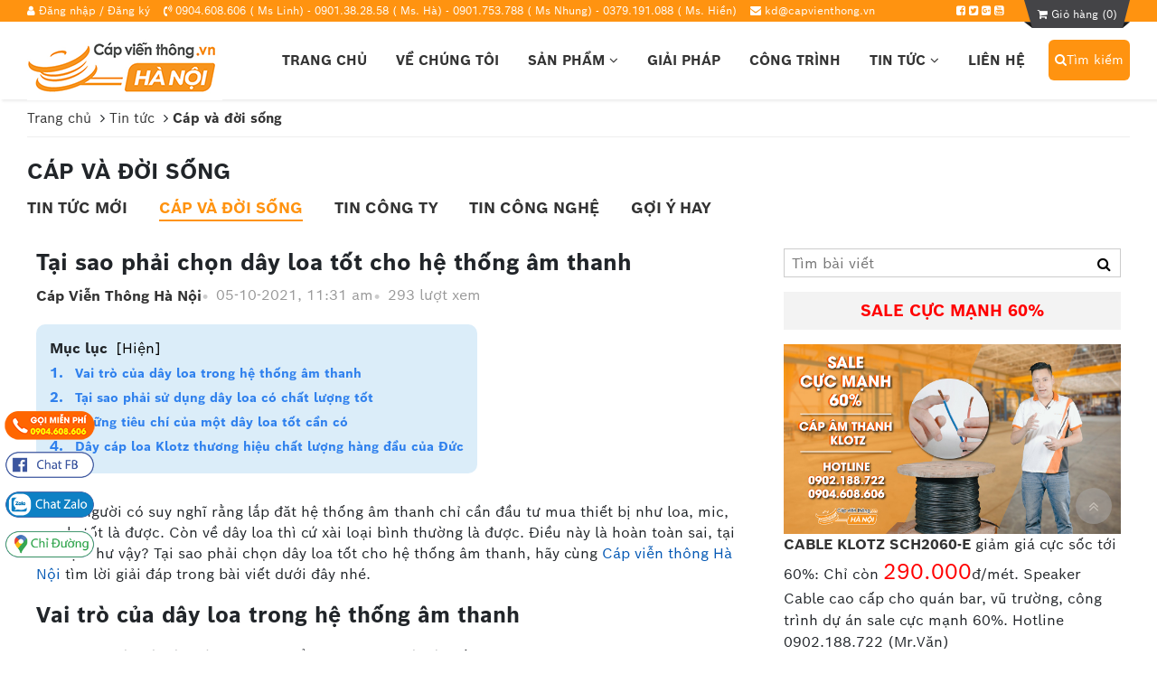

--- FILE ---
content_type: text/html; charset=UTF-8
request_url: https://capvienthong.vn/tai-sao-phai-chon-day-loa-tot-cho-he-thong-am-thanh.html
body_size: 22694
content:

<!doctype html>
<html lang="vi">
  <head>
    <meta property="og:image" content="/media/lib/04-02-2025/logo-capvienthong-hanoi.png">
    <meta name="google-site-verification" content="bFRs3JJy6DgT6oqsUzhvSTe6uKEid2fOVMvIeVydb5I" />
    <meta name="facebook-domain-verification" content="hnmj92otnb45rga51k2zjdmhxhsy4e" />
    <meta charset="utf-8" />
    <meta name="viewport" content="width=device-width, initial-scale=1, minimum-scale=1">
    <meta http-equiv="X-UA-Compatible" content="IE=edge,chrome=1" />
    <meta content="document" name="resource-type" />
    <meta name="robots" content="index,follow" />
    
    
    
    

    <meta name="keywords" content="dây loa tốt" />
    <meta name="description" content="Tại sao phải chọn dây loa tốt cho hệ thống âm thanh? Nhiều người có suy nghĩ rằng lắp đăt hệ thống âm thanh chỉ cần đầu tư mua thiết bị như loa, mic, amply tốt là được." />

    <link rel="alternate" type="application/rss+xml" title="RSS Feed for capvienthong.vn" href="/product.rss" />
    <link rel="shortcut icon" href="/static/assets/2023/images/favicon-1.ico" />

    
    

    

    <title>Tại sao phải chọn dây loa tốt cho hệ thống âm thanh</title>

    
    
    <link rel="canonical" href="https://capvienthong.vn/tai-sao-phai-chon-day-loa-tot-cho-he-thong-am-thanh.html">
    
    

    <!--OpenGraph Meta Tags-->
    <meta property="fb:app_id" content="" prefix="fb: https://ogp.me/ns/fb#">
    <meta property="og:type" content="website">
    <meta property="og:title" content="Tại sao phải chọn dây loa tốt cho hệ thống âm thanh" />
    <meta property="og:description" content="Tại sao phải chọn dây loa tốt cho hệ thống âm thanh? Nhiều người có suy nghĩ rằng lắp đăt hệ thống âm thanh chỉ cần đầu tư mua thiết bị như loa, mic, amply tốt là được." />
    <meta property="og:url" content="https://capvienthong.vn/tai-sao-phai-chon-day-loa-tot-cho-he-thong-am-thanh.html" />
    <meta property="og:image:alt" content="Tại sao phải chọn dây loa tốt cho hệ thống âm thanh" />
    <meta property="og:image:width" content="400" />
    <meta property="og:image:height" content="300" />
    <!--<meta property="og:image:secure_url" content="https://capvienthong.vn/static/assets/2023/images/logo_zalo.jpg">-->

    
    <meta itemprop="image" property="og:image" content="https://capvienthong.vn/media/news/410_day_cap_loa_klotz_thuong_hieu_chat_luong_hang_dau_cua_duc.jpg">
    
    
    <!-- Khai bao Twitter Card -->
    <meta name="twitter:card" content="Cáp Viễn Thông Hà Nội"/>
    <meta name="twitter:site" content="@VienCap"/>
    <meta property="og:url" content="https://capvienthong.vn/">
    <meta name="google-site-verification" content="gBePLwXAzNZ5u3AvR_2lBbyVeFK7seXEsJWg8rJa9RM" />

    <link rel="dns-prefetch" href="https://ajax.googleapis.com">
    <link rel="dns-prefetch" href="https://cdn.jsdelivr.net">
    <link rel="dns-prefetch" href="https://fonts.googleapis.com">
    <link rel="dns-prefetch" href="https://cdnjs.cloudflare.com">

    <link rel="stylesheet" href="https://capvienthong.vn/static/assets/2023/script/libbrary.css?v=1.01" />
    <link rel="stylesheet" href="https://cdnjs.cloudflare.com/ajax/libs/font-awesome/4.7.0/css/font-awesome.min.css">
    
    <link rel="stylesheet" href="https://capvienthong.vn/static/assets/2023/script/web_project_2025.css?v=18.09.2025.7" />
    <link rel="stylesheet" href="https://capvienthong.vn/static/assets/2023/script/responsive_2025.css?v=17.09.2025.7" />
    
    <!-- Style backup 2025
    <link rel="stylesheet" href="https://capvienthong.vn/static/assets/2023/script/web_project.css?v=1.8.2" />
    <link rel="stylesheet" href="https://capvienthong.vn/static/assets/2023/script/responsive.css?v=1.1" />
	-->

    <script type="application/ld+json">
      {
        "@context": "https://schema.org",
        "@type": "WebSite",
        "url": "https://capvienthong.vn",
        "alternateName": "Tại sao phải chọn dây loa tốt cho hệ thống âm thanh",
        "potentialAction": {
          "@type": "SearchAction",
          "target": "https://capvienthong.vn/tim?&q={search_term_string}",
          "query-input": "required name=search_term_string"
        }
      }
    </script>

    <script>
      (function (i, s, o, g, r, a, m) {
      i['GoogleAnalyticsObject'] = r; i[r] = i[r] || function () {
      (i[r].q = i[r].q || []).push(arguments)
      }, i[r].l = 1 * new Date(); a = s.createElement(o),
      m = s.getElementsByTagName(o)[0]; a.async = 1; a.src = g; m.parentNode.insertBefore(a, m)
      })(window, document, 'script', 'https://www.google-analytics.com/analytics.js', 'ga');
      ga('create', 'UA-116622478-1', 'auto');
      ga('send', 'pageview');
    </script>

    <!-- Global site tag (gtag.js) - Google Analytics  116622478-1-->
    <script async src="https://www.googletagmanager.com/gtag/js?id=UA-55224766-2"></script>
    <script>
      window.dataLayer = window.dataLayer || [];
      function gtag() { dataLayer.push(arguments); }
      gtag('js', new Date());
      gtag('config', 'UA-55224766-2');
    </script>

    <!-- Global site tag (gtag.js) - Google Ads: 754670950 -->
    <script async src="https://www.googletagmanager.com/gtag/js?id=AW-754670950"></script>
    <script>
      window.dataLayer = window.dataLayer || [];
      function gtag() { dataLayer.push(arguments); }
      gtag('js', new Date());
      gtag('config', 'AW-754670950');
    </script>
    <meta name="google-site-verification" content="IFSZHyOI0I-rpuCtVskCchQtjHqk4SK9wkBN1Rd09kM" />

    <!----<script id='autoAdsMaxLead-widget-script' src='https://cdn.autoads.asia/scripts/autoads-maxlead-widget.js?business_id=e5e00c99a64d4843867cc59d23026f64' type='text/javascript' charset='UTF-8' async></script>--->

    <!-- Google Tag Manager -->
    <script>(function (w, d, s, l, i) {
      w[l] = w[l] || []; w[l].push({
      'gtm.start':
      new Date().getTime(), event: 'gtm.js'
      }); var f = d.getElementsByTagName(s)[0],
      j = d.createElement(s), dl = l != 'dataLayer' ? '&l=' + l : ''; j.async = true; j.src =
      'https://www.googletagmanager.com/gtm.js?id=' + i + dl; f.parentNode.insertBefore(j, f);
      })(window, document, 'script', 'dataLayer', 'GTM-NJ5GSCP');</script>
    <!-- End Google Tag Manager -->

    <!-- Global site tag (gtag.js) - Google Analytics -->
    <script async src="https://www.googletagmanager.com/gtag/js?id=G-QF5KWWCT21"></script>
    <script>
      window.dataLayer = window.dataLayer || [];
      function gtag() { dataLayer.push(arguments); }
      gtag('js', new Date());
      gtag('config', 'G-QF5KWWCT21');
    </script>
    
    <script type="application/ld+json">
      {
        "@context": "http://schema.org",
        "@type": "LocalBusiness",
        "@id": "https://capvienthong.vn/",
        "url": "https://capvienthong.vn/",
        "logo": "https://capvienthong.vn/media/banner/logo_capvienthong-logo-1.png",
        "image": "https://capvienthong.vn/media/banner/logo_capvienthong-logo-1.png",
        "hasMap": "https://maps.app.goo.gl/nmaRWaZDPAurJEdy8",
        "email": "kd@capvienthong.vn",
        "address": {
          "@type": "PostalAddress",
          "addressLocality": "Hai Bà Trưng",
          "addressCountry": "VN",
          "addressRegion": "Hà Nội",
          "postalCode": "100000",
          "streetAddress": "490 Trần Khát Chân, Phường Phố Huế, Quận Hai Bà Trưng, Hà Nội 100000"
        },
        "description": "Capvienthong.vn là thương hiệu thuộc Công Ty TNHH MTV Cáp Viễn Thông Hà Nội. Với lịch sử hình thành và phát triển hơn 15 năm, chúng tôi không ngừng nỗ lực để mang những giá trị cốt lõi đến với mỗi công trình. capvienthong.vn khẳng định năng lực không thể phủ nhận khi là đại lý cấp 1 phân phối chính hãng các các loại cáp được sản xuất bởi những thương hiệu lớn, nổi tiếng trong nước và nhập khẩu từ nước ngoài như: Cáp Z43 (Tổng cục công nghiệp – Bộ Quốc Phòng); Cáp mạng TELVINA (Tập đoàn Bưu chính viễn thông Việt Nam); Cáp điều khiển Alantek, Cáp điện SangJin; Cáp điều khiển Sino; Cáp đồng trục Cadisun; Chấn Việt; Cáp điện Trường Phú,…",
        "name": "Cáp Viễn Thông Hà Nội",
        "legalName": "Công ty TNHH MTV Cáp Viễn Thông Hà Nội",
        "telephone": "0904.608.606",
        "openingHoursSpecification": {
          "@type": "OpeningHoursSpecification",
          "dayOfWeek": [
            "Monday",
            "Tuesday",
            "Wednesday",
            "Thursday",
            "Friday",
            "Saturday"
          ],
          "opens": "08:00",
          "closes": "17:30"
        },
        "geo": {
          "@type": "GeoCoordinates",
          "latitude": "20.9889324",
          "longitude": "105.8472974"
        },
        "sameAs": [
          "https://www.facebook.com/capvienthong.vn",
          "https://www.youtube.com/@Capvienthonghanoi",
          "https://twitter.com/VienCap",
          "https://www.pinterest.com/webtca0052/",
          "https://trangvangtructuyen.vn/cong-ty-tnhh-mtv-cap-vien-thong-ha-noi.html",
          "https://www.yellowpages.vn/lgs/1187884653/cong-ty-tnhh-mtv-cap-vien-thong-ha-noi.html"
        ]
      }
    </script>

  </head>

  <body>
    <!---<div id="fb-root"></div>
    <script async defer crossorigin="anonymous" src="https://connect.facebook.net/vi_VN/sdk.js#xfbml=1&version=v9.0&appId=194063044349876&autoLogAppEvents=1" nonce="kcV0u9Ro"></script>--->

    <!-- Google Tag Manager (noscript) -->
    <noscript><iframe src="https://www.googletagmanager.com/ns.html?id=GTM-NJ5GSCP" height="0" width="0" style="display:none;visibility:hidden"></iframe></noscript>
    <!-- End Google Tag Manager (noscript) -->

    <div class="global-container">
      <section id="top">
  <div class="container">
    <div class="top-left float-left">
      <div class="item"><i class="fa fa-user"></i>
        <a href="/dang-nhap">Đăng nhập</a> / <a href="/dang-ky">Đăng ký</a>
        
      </div>
      <div class="item">
        <i class="fa fa-volume-control-phone"></i>
        0904.608.606 ( Ms Linh) - 0901.38.28.58 ( Ms. Hà) - 0901.753.788 ( Ms Nhung) - 0379.191.088 ( Ms. Hiền)
      </div>
      <div class="item">
        <i class="fa fa-envelope"></i>
        <a href="mailto:kd@capvienthong.vn">kd@capvienthong.vn</a>
      </div>
    </div>
    <div class="top-right float-right">
      <div class="social-top float-left">
        <a href=""><i class="fa fa-facebook-square" aria-hidden="true"></i></a>
        <a href=""><i class="fa fa-twitter-square" aria-hidden="true"></i></a>
        <a href=""><i class="fa fa-google-plus-square" aria-hidden="true"></i></a>
        <a href=""><i class="fa fa-youtube-square" aria-hidden="true"></i></a>
      </div>
      <div class="cart-top">
        <a href="/cart">
          <i class="fa fa-shopping-cart" aria-hidden="true"></i>
          Giỏ hàng (<span class="shopping-cart-item">0</span>)
        </a>
      </div>
    </div>
    <div class="clearfix"></div>
  </div><!--container-->
</section>
<div class="clearfix"></div>

<header>
  <div class="container">
    <a href="/" class="logo"><img src="/media/banner/logo_capvienthong-logo-1.png" alt="Capvienthong" /></a>
    <nav>
      <div class="item"><a href="/" class="root">Trang chủ</a></div>
      <div class="item"><a href="/gioi-thieu" class="root">Về chúng tôi</a></div>
      <div class="item"><a href="javascript:;" class="root">Sản phẩm <i class="fa fa-angle-down"></i> </a>
        <div class="sub-nav">
          <div class="box_new" id="box_new_1"></div><!--box-new-->
          <div class="box_original" id="box_original_1">
            
            <div class="box_cate">
              <a href="/cap-dieu-khien.html" class="sub1">CÁP ĐIỀU KHIỂN</a>
              
              <a href="/cap-dieu-khien-co-luoi.html" class="sub2">CÁP ĐIỀU KHIỂN CHỐNG NHIỄU</a>
              
              <a href="/cap-dieu-khien-khong-luoi.html" class="sub2">CÁP ĐIỀU KHIỂN KHÔNG LƯỚI</a>
              
              <a href="/sangjin-control-cable.html" class="sub2">CÁP ĐIỀU KHIỂN SANGJIN</a>
              
              <a href="/cap-dieu-khien-belden.html" class="sub2">CÁP ĐIỀU KHIỂN BELDEN</a>
              
              <a href="/cap-dieu-khien-alantek.html" class="sub2">CÁP ĐIỀU KHIỂN ALANTEK</a>
              
              <a href="/cap-dieu-khien-altek-kabel.html" class="sub2">CÁP ĐIỀU KHIỂN ALTEK KABEL</a>
              
              <a href="/cap-dieu-khien-imatek.html" class="sub2">CÁP ĐIỀU KHIỂN IMATEK</a>
              
              <a href="/cap-dieu-khien-kuramo.html" class="sub2">CÁP ĐIỀU KHIỂN KURAMO</a>
              
              <a href="/cap-18awg.html" class="sub2">CÁP 18AWG</a>
              
              <a href="/cap-16awg.html" class="sub2">CÁP 16AWG</a>
              
            </div>
            
            <div class="box_cate">
              <a href="/cap-mang.html" class="sub1">CÁP MẠNG</a>
              
              <a href="/day-cap-mang.html" class="sub2">DÂY CÁP MẠNG</a>
              
              <a href="/vat-tu-thiet-bi-mang.html" class="sub2">VẬT TƯ THIẾT BỊ MẠNG</a>
              
              <a href="/vat-tu-thi-cong-mang.html" class="sub2">VẬT TƯ THI CÔNG MẠNG</a>
              
            </div>
            
            <div class="box_cate">
              <a href="/day-cap-dien-thoai.html" class="sub1">CÁP ĐIỆN THOẠI</a>
              
              <a href="/cap-dien-thoai-2-doi.html" class="sub2">CÁP ĐIỆN THOẠI 2 ĐÔI</a>
              
              <a href="/cap-dien-thoai-nhieu-doi.html" class="sub2">CÁP ĐIỆN THOẠI NHIỀU ĐÔI</a>
              
              <a href="/cap-dien-thoai-treo.html" class="sub2">CÁP ĐIỆN THOẠI TREO</a>
              
              <a href="/cap-dien-thoai-cong.html" class="sub2">CÁP ĐIỆN THOẠI CỐNG</a>
              
              <a href="/cap-thue-bao-dien-thoai.html" class="sub2">CÁP THUÊ BAO ĐIỆN THOẠI</a>
              
              <a href="/vat-tu-thoai.html" class="sub2">VẬT TƯ THOẠI</a>
              
            </div>
            
            <div class="box_cate">
              <a href="/he-thong-cap-soi-quang.html" class="sub1">VẬT TƯ CÁP QUANG</a>
              
              <a href="/cap-quang.html" class="sub2">CÁP QUANG</a>
              
              <a href="/day-nhay-quang.html" class="sub2">DÂY NHẨY QUANG</a>
              
              <a href="/day-han-quang.html" class="sub2">DÂY HÀN QUANG</a>
              
              <a href="/modul-quang.html" class="sub2">MODULE QUANG</a>
              
              <a href="/tu-phoi-quang-odf.html" class="sub2">TỦ PHỐI QUANG (ODF)</a>
              
              <a href="/mang-xong-quang.html" class="sub2">MĂNG XÔNG QUANG</a>
              
              <a href="/bo-treo-neo-cap-quang.html" class="sub2">BỘ TREO, NÉO CÁP QUANG</a>
              
              <a href="/bo-chuyen-doi-quang-dien.html" class="sub2">BỘ CHUYỂN ĐỔI QUANG ĐIỆN</a>
              
              <a href="/bo-thu-phat-video-quang.html" class="sub2">BỘ THU PHÁT VIDEO QUANG</a>
              
              <a href="/phu-kien-quang.html" class="sub2">PHỤ KIỆN QUANG</a>
              
            </div>
            
            <div class="box_cate">
              <a href="/day-cap-am-thanh.html" class="sub1">CÁP ÂM THANH</a>
              
              <a href="/cap-am-thanh-thong-bao.html" class="sub2">CÁP ÂM THANH THÔNG BÁO</a>
              
              <a href="/cap-am-thanh-hoi-truong.html" class="sub2">CÁP ÂM THANH HỘI TRƯỜNG</a>
              
            </div>
            
            <div class="box_cate">
              <a href="/cap-dien.html" class="sub1">CÁP ĐIỆN</a>
              
              <a href="/cap-dien-cao-su-cap-han.html" class="sub2">CÁP ĐIỆN CAO SU, CÁP HÀN</a>
              
              <a href="/cap-boc-nhom.html" class="sub2">CÁP NHÔM BỌC</a>
              
              <a href="/cap-tran.html" class="sub2">CÁP TRẦN</a>
              
              <a href="/day-cap-dien-cadivi.html" class="sub2">DÂY CÁP ĐIỆN CADIVI</a>
              
              <a href="/day-cap-dien-goldcup.html" class="sub2">DÂY CÁP ĐIỆN GOLDCUP</a>
              
              <a href="/day-cap-dien-sino.html" class="sub2">DÂY CÁP ĐIỆN SINO</a>
              
              <a href="/day-cap-dien-tran-phu.html" class="sub2">DÂY CÁP ĐIỆN TRẦN PHÚ</a>
              
              <a href="/day-cap-dien-cadisun.html" class="sub2">DÂY CÁP ĐIỆN CADISUN</a>
              
              <a href="/cap-cham-chay-chong-chay.html" class="sub2">CÁP CHỐNG CHÁY - CHẬM CHÁY</a>
              
            </div>
            
            <div class="box_cate">
              <a href="/day-cap-dien.html" class="sub1">DÂY ĐIỆN</a>
              
              <a href="/day-dien.html" class="sub2">DÂY ĐIỆN</a>
              
              <a href="/thiet-bi-dien.html" class="sub2">THIẾT BỊ ĐIỆN</a>
              
            </div>
            
            <div class="box_cate">
              <a href="/day-cap-dong-truc.html" class="sub1">DÂY CÁP ĐỒNG TRỤC</a>
              
              <a href="/cap-dong-truc-co-dau.html" class="sub2">CÁP ĐỒNG TRỤC CÓ DẦU</a>
              
              <a href="/cap-dong-truc-khong-dau.html" class="sub2">CÁP ĐỒNG TRỤC KHÔNG DẦU</a>
              
              <a href="/cap-dong-truc-4c.html" class="sub2">CÁP ĐỒNG TRỤC 4C</a>
              
              <a href="/cap-dong-truc-5c.html" class="sub2">CÁP ĐỒNG TRỤC 5C</a>
              
              <a href="/cap-dong-truc-7c.html" class="sub2">CÁP ĐỒNG TRỤC 7C</a>
              
              <a href="/cap-dong-truc-rg6.html" class="sub2">CÁP ĐỒNG TRỤC RG6</a>
              
              <a href="/cap-dong-truc-rg11.html" class="sub2">CÁP ĐỒNG TRỤC RG11</a>
              
              <a href="/cap-dong-truc-rg58.html" class="sub2">CÁP ĐỒNG TRỤC RG58</a>
              
              <a href="/cap-dong-truc-rg59.html" class="sub2">CÁP ĐỒNG TRỤC RG59</a>
              
            </div>
            
            <div class="box_cate">
              <a href="/cap-alantek.html" class="sub1">Cáp ALANTEK</a>
              
              <a href="/cap-dieu-khien-alantek.html" class="sub2">Cáp điều khiển ALANTEK</a>
              
              <a href="/cap-mang-alantek.html" class="sub2">Cáp mạng ALANTEK</a>
              
              <a href="/cap-loa-alantek.html" class="sub2">Cáp loa ALANTEK</a>
              
            </div>
            
          </div><!--box-original-->
        </div><!--sub-nav-->
      </div>

      <!-- <div class="item"><a href="/dich-vu.html" class="root">Dịch vụ</a></div> -->

      <div class="item"><a href="/tin-cong-nghe.html" class="root">Giải pháp</a></div>
      <div class="item"><a href="/cong-trinh.html" class="root">Công trình</a></div>
      <div class="item"><a href="/tin-tuc" class="root">Tin tức <i class="fa fa-angle-down"></i></a>
        <div class="sub-nav-small">
          
          <a href="/cap-va-doi-song.html">Cáp và đời sống</a>
          
          <a href="/tin-cong-ty.html">Tin Công ty</a>
          
          <a href="/tin-cong-nghe.html">Tin công nghệ</a>
          
          <a href="/goi-y-hay.html">Gợi ý hay</a>
          
        </div>
      </div>
      <div class="item"><a href="/lien-he" class="root">Liên hệ</a></div>
    </nav>

    <button type="button" id="js-show-search" class="click-search-show d-none d-lg-block">
      <i class="fa fa-search" aria-hidden="true"></i>Tìm kiếm
    </button>
    <div class="main-search">
      <form name="search" action="/tim">
        <div class="form-search">
          <input type="text" name="q" id="text-search" placeholder="Bạn muốn mua gì?" autocomplete="off">
          <button type="submit" class="search-btn d-block d-lg-block"><i class="fa fa-search" aria-hidden="true"></i></button>
        </div>
      </form>
      <div class="autocomplete-suggestions" style="display: none;"></div>
    </div>

    <div id="menu-mobile">
      <span></span><span></span><span></span>
    </div><!--menu-mobile-->
    <a href="/cart" id="cart-mobile" class="d-none">
      <i class="fa fa-shopping-cart" aria-hidden="true"></i> (<span class="shopping-cart-item">0</span>)
    </a>
  </div><!--container-->
</header>

<div class="overlay" onclick="closeMainMenu();"></div>
<div id="main-menu">
  <div class="list">
    <div class="item">
      <a href="/" class="item">
        <span class="icon"><i class="fa fa-home"></i></span>
        <span class="title">Trang chủ</span>
      </a>
    </div>
    <div class="line"></div>
    <div class="item">
      <a href="javascript:showMenuCategory();" class="item">
        <span class="icon"><i class="fa fa-th-list"></i></span>
        <span class="title">Danh mục sản phẩm</span>
      </a>
    </div>
    <div class="line"></div>
    <div class="item">
      <a href="/gioi-thieu" class="item">
        <span class="icon"><i class="fa fa-id-card"></i></span>
        <span class="title">Về chúng tôi</span>
      </a>
    </div>
    <div class="item">
      <a href="/dich-vu.html" class="item">
        <span class="icon"><i class="fa fa-cogs" aria-hidden="true"></i></span>
        <span class="title">Dịch vụ</span>
      </a>
    </div>
    <div class="item">
      <a href="/tin-cong-nghe.html" class="item">
        <span class="icon"><i class="fa fa-book" aria-hidden="true"></i></span>
        <span class="title">Giải pháp</span>
      </a>
    </div>
    <div class="item">
      <a href="/cong-trinh.html" class="item">
        <span class="icon"><i class="fa fa-building-o" aria-hidden="true"></i></span>
        <span class="title">Công trình</span>
      </a>
    </div>
    <div class="item">
      <a href="/tin-tuc" class="item">
        <span class="icon"><i class="fa fa-newspaper-o"></i></span>
        <span class="title">Tin tức</span>
      </a>
    </div>
    <div class="item">
      <a href="/lien-he" class="item">
        <span class="icon"><i class="fa fa-id-card"></i></span>
        <span class="title">Liên hệ</span>
      </a>
    </div>

    <div class="line"></div>
    <div class="item">
      <a href="/cart" class="item">
        <span class="icon"><i class="fa fa-shopping-cart"></i></span>
        <span class="title">Giỏ hàng của bạn</span>
      </a>
    </div>
    <div class="line"></div>
    <div class="item">
      <a href="javascript:;" class="item">
        <span class="icon"><i class="fa fa-phone"></i></span>
        <span class="title">0904.608.606 ( Ms Linh) - 0901.38.28.58 ( Ms. Hà) - 0901.753.788 ( Ms Nhung) - 0379.191.088 ( Ms. Hiền)</span>
      </a>
    </div>
  </div><!--list-->
</div><!--main-menu-->

<div id="category-menu">
  <div class="head">
    <div class="back" onclick="hideMenuCategory();"><i class="fa fa-long-arrow-left"></i></div>
    <div class="search">
      <form action="/tim">
        <input type="text" name="q" placeholder="Nhập tên sản phẩm, mã sản phẩm" autocomplete="off" />
        <button type="submit"><i class="fa fa-search"></i></button>
      </form>
    </div>
  </div><!--head-->
  <div class="list">
    
    <div class="item">
      <a href="/cap-dieu-khien.html" class="lv1">CÁP ĐIỀU KHIỂN</a><i class="fa fa-chevron-down"></i>
      <div class="sub">
        
        <a href="/cap-dieu-khien-co-luoi.html" class="lv2">CÁP ĐIỀU KHIỂN CHỐNG NHIỄU</a>
        
        <a href="/cap-dieu-khien-khong-luoi.html" class="lv2">CÁP ĐIỀU KHIỂN KHÔNG LƯỚI</a>
        
        <a href="/sangjin-control-cable.html" class="lv2">CÁP ĐIỀU KHIỂN SANGJIN</a>
        
        <a href="/cap-dieu-khien-belden.html" class="lv2">CÁP ĐIỀU KHIỂN BELDEN</a>
        
        <a href="/cap-dieu-khien-alantek.html" class="lv2">CÁP ĐIỀU KHIỂN ALANTEK</a>
        
        <a href="/cap-dieu-khien-altek-kabel.html" class="lv2">CÁP ĐIỀU KHIỂN ALTEK KABEL</a>
        
        <a href="/cap-dieu-khien-imatek.html" class="lv2">CÁP ĐIỀU KHIỂN IMATEK</a>
        
        <a href="/cap-dieu-khien-kuramo.html" class="lv2">CÁP ĐIỀU KHIỂN KURAMO</a>
        
        <a href="/cap-18awg.html" class="lv2">CÁP 18AWG</a>
        
        <a href="/cap-16awg.html" class="lv2">CÁP 16AWG</a>
        
      </div>
    </div>
    
    <div class="item">
      <a href="/cap-mang.html" class="lv1">CÁP MẠNG</a><i class="fa fa-chevron-down"></i>
      <div class="sub">
        
        <a href="/day-cap-mang.html" class="lv2">DÂY CÁP MẠNG</a>
        
        <a href="/vat-tu-thiet-bi-mang.html" class="lv2">VẬT TƯ THIẾT BỊ MẠNG</a>
        
        <a href="/vat-tu-thi-cong-mang.html" class="lv2">VẬT TƯ THI CÔNG MẠNG</a>
        
      </div>
    </div>
    
    <div class="item">
      <a href="/day-cap-dien-thoai.html" class="lv1">CÁP ĐIỆN THOẠI</a><i class="fa fa-chevron-down"></i>
      <div class="sub">
        
        <a href="/cap-dien-thoai-2-doi.html" class="lv2">CÁP ĐIỆN THOẠI 2 ĐÔI</a>
        
        <a href="/cap-dien-thoai-nhieu-doi.html" class="lv2">CÁP ĐIỆN THOẠI NHIỀU ĐÔI</a>
        
        <a href="/cap-dien-thoai-treo.html" class="lv2">CÁP ĐIỆN THOẠI TREO</a>
        
        <a href="/cap-dien-thoai-cong.html" class="lv2">CÁP ĐIỆN THOẠI CỐNG</a>
        
        <a href="/cap-thue-bao-dien-thoai.html" class="lv2">CÁP THUÊ BAO ĐIỆN THOẠI</a>
        
        <a href="/vat-tu-thoai.html" class="lv2">VẬT TƯ THOẠI</a>
        
      </div>
    </div>
    
    <div class="item">
      <a href="/he-thong-cap-soi-quang.html" class="lv1">VẬT TƯ CÁP QUANG</a><i class="fa fa-chevron-down"></i>
      <div class="sub">
        
        <a href="/cap-quang.html" class="lv2">CÁP QUANG</a>
        
        <a href="/day-nhay-quang.html" class="lv2">DÂY NHẨY QUANG</a>
        
        <a href="/day-han-quang.html" class="lv2">DÂY HÀN QUANG</a>
        
        <a href="/modul-quang.html" class="lv2">MODULE QUANG</a>
        
        <a href="/tu-phoi-quang-odf.html" class="lv2">TỦ PHỐI QUANG (ODF)</a>
        
        <a href="/mang-xong-quang.html" class="lv2">MĂNG XÔNG QUANG</a>
        
        <a href="/bo-treo-neo-cap-quang.html" class="lv2">BỘ TREO, NÉO CÁP QUANG</a>
        
        <a href="/bo-chuyen-doi-quang-dien.html" class="lv2">BỘ CHUYỂN ĐỔI QUANG ĐIỆN</a>
        
        <a href="/bo-thu-phat-video-quang.html" class="lv2">BỘ THU PHÁT VIDEO QUANG</a>
        
        <a href="/phu-kien-quang.html" class="lv2">PHỤ KIỆN QUANG</a>
        
      </div>
    </div>
    
    <div class="item">
      <a href="/day-cap-am-thanh.html" class="lv1">CÁP ÂM THANH</a><i class="fa fa-chevron-down"></i>
      <div class="sub">
        
        <a href="/cap-am-thanh-thong-bao.html" class="lv2">CÁP ÂM THANH THÔNG BÁO</a>
        
        <a href="/cap-am-thanh-hoi-truong.html" class="lv2">CÁP ÂM THANH HỘI TRƯỜNG</a>
        
      </div>
    </div>
    
    <div class="item">
      <a href="/cap-dien.html" class="lv1">CÁP ĐIỆN</a><i class="fa fa-chevron-down"></i>
      <div class="sub">
        
        <a href="/cap-dien-cao-su-cap-han.html" class="lv2">CÁP ĐIỆN CAO SU, CÁP HÀN</a>
        
        <a href="/cap-boc-nhom.html" class="lv2">CÁP NHÔM BỌC</a>
        
        <a href="/cap-tran.html" class="lv2">CÁP TRẦN</a>
        
        <a href="/day-cap-dien-cadivi.html" class="lv2">DÂY CÁP ĐIỆN CADIVI</a>
        
        <a href="/day-cap-dien-goldcup.html" class="lv2">DÂY CÁP ĐIỆN GOLDCUP</a>
        
        <a href="/day-cap-dien-sino.html" class="lv2">DÂY CÁP ĐIỆN SINO</a>
        
        <a href="/day-cap-dien-tran-phu.html" class="lv2">DÂY CÁP ĐIỆN TRẦN PHÚ</a>
        
        <a href="/day-cap-dien-cadisun.html" class="lv2">DÂY CÁP ĐIỆN CADISUN</a>
        
        <a href="/cap-cham-chay-chong-chay.html" class="lv2">CÁP CHỐNG CHÁY - CHẬM CHÁY</a>
        
      </div>
    </div>
    
    <div class="item">
      <a href="/day-cap-dien.html" class="lv1">DÂY ĐIỆN</a><i class="fa fa-chevron-down"></i>
      <div class="sub">
        
        <a href="/day-dien.html" class="lv2">DÂY ĐIỆN</a>
        
        <a href="/thiet-bi-dien.html" class="lv2">THIẾT BỊ ĐIỆN</a>
        
      </div>
    </div>
    
    <div class="item">
      <a href="/day-cap-dong-truc.html" class="lv1">DÂY CÁP ĐỒNG TRỤC</a><i class="fa fa-chevron-down"></i>
      <div class="sub">
        
        <a href="/cap-dong-truc-co-dau.html" class="lv2">CÁP ĐỒNG TRỤC CÓ DẦU</a>
        
        <a href="/cap-dong-truc-khong-dau.html" class="lv2">CÁP ĐỒNG TRỤC KHÔNG DẦU</a>
        
        <a href="/cap-dong-truc-4c.html" class="lv2">CÁP ĐỒNG TRỤC 4C</a>
        
        <a href="/cap-dong-truc-5c.html" class="lv2">CÁP ĐỒNG TRỤC 5C</a>
        
        <a href="/cap-dong-truc-7c.html" class="lv2">CÁP ĐỒNG TRỤC 7C</a>
        
        <a href="/cap-dong-truc-rg6.html" class="lv2">CÁP ĐỒNG TRỤC RG6</a>
        
        <a href="/cap-dong-truc-rg11.html" class="lv2">CÁP ĐỒNG TRỤC RG11</a>
        
        <a href="/cap-dong-truc-rg58.html" class="lv2">CÁP ĐỒNG TRỤC RG58</a>
        
        <a href="/cap-dong-truc-rg59.html" class="lv2">CÁP ĐỒNG TRỤC RG59</a>
        
      </div>
    </div>
    
    <div class="item">
      <a href="/cap-alantek.html" class="lv1">Cáp ALANTEK</a><i class="fa fa-chevron-down"></i>
      <div class="sub">
        
        <a href="/cap-dieu-khien-alantek.html" class="lv2">Cáp điều khiển ALANTEK</a>
        
        <a href="/cap-mang-alantek.html" class="lv2">Cáp mạng ALANTEK</a>
        
        <a href="/cap-loa-alantek.html" class="lv2">Cáp loa ALANTEK</a>
        
      </div>
    </div>
    
  </div><!--list-->
</div><!--category-menu-->
<div class="clearfix"></div>
      
      
<!--BREADCRUMB-->
<section class="section-breakcrumb routing page-padding">
  <div class="global-breadcrumb container">
    <div id="breadcrumb"> 
      
      <ol itemscope="" itemtype="https://schema.org/BreadcrumbList" class="list d-flex">
        <li class="routing-link" itemprop="itemListElement" itemscope="" itemtype="https://schema.org/ListItem">
          <a href="/" itemprop="item" class="nopad-l">
            <span itemprop="name">Trang chủ</span>
          </a>
          <span class="bre-chia">&nbsp;<i class="fa fa-angle-right"></i>&nbsp;</span>
          <meta itemprop="position" content="1">
        </li>

        <li class="routing-link" itemprop="itemListElement" itemscope itemtype="https://schema.org/ListItem">
          <a href="/tin-tuc" itemprop="item" class="nopad-l">
            <span itemprop="name"> Tin tức </span>
          </a>
          <span class="bre-chia">&nbsp;<i class="fa fa-angle-right"></i>&nbsp;</span>
          <meta itemprop="position" content="2" />
        </li>

        <li class="routing-link" itemprop="itemListElement" itemscope itemtype="https://schema.org/ListItem">
          <a href="/cap-va-doi-song.html" itemprop="item" class="nopad-l">
            <span itemprop="name"> Cáp và đời sống </span>
          </a>
          <span class="bre-chia">&nbsp;<i class="fa fa-angle-right"></i>&nbsp;</span>
          <meta itemprop="position" content="3" />
        </li>
      </ol>

      
    </div>
  </div>
</section>

      
      <div id="icon-fixed-right">
  <a href="tel:0904608606" class="hidden-mobile icon-img">
    <img src="/static/assets/2023/images/hotline-new.png" width="100px" height="40px" />
  </a>
  <a href="https://www.facebook.com/capvienthong.vn" target="_blank" class="hidden-mobile icon-img">
    <img src="/static/assets/2023/images/chat-fb.png" width="100px" height="40px" />
  </a>
  <a href="https://zalo.me/0904608606" target="_blank" class="hidden-mobile icon-img">
    <img src="/static/assets/2023/images/chat-zalo.png" width="100px" height="40px" />
  </a>
  <a href="#popup-support-local" data-fancybox="popup-support-local" class="show-popup-support-local icon-img">
    <img src="/static/assets/2023/images/chi-duong.png" width="100px" height="40px" />
  </a>
</div>

<div id="icon-fixed-toTop">
  <a href="javascript:void(0)" id="toTop"><i class="fa fa-angle-double-up"></i></a>
</div>

<div class="popup-support-local" id="popup-support-local">
  <p class="title">Hệ thống chỉ đường nhanh</p>
  <p>Giúp bạn đến shop nhanh nhất có thể</p>
  <div>
    <ul>
      <li>
        <a class="" target="_blank" href="https://maps.app.goo.gl/mMUGsCkaU1CgpYFTA">
          ĐẾN Phố Huế<span>Số 490 Trần Khát Chân, Phường phố Huế, Q. Hai Bà Trưng, Hà Nội</span>
        </a>
      </li>
    </ul>
  </div>
</div>

<!----mobile--->
<ul class="list-footer-fixed">
  <li>
    <a href="tel:0904608606">
      <strong class="animated infinite tada delay-2s" style="color: #d20d14; line-height: 30px">0904.608.606</strong>
      <span>Gọi miễn phí</span>
    </a>
  </li>
  <li>
    <a target="_blank" href="https://www.messenger.com/t/113516786685605">
      <img src="/static/assets/2023/images/icon-mobile-fb.png" width="30px" height="30px" />
      <span>Nhắn tin</span>
    </a>
  </li>
  <li>
    <a target="_blank" href="https://zalo.me/0904608606">
      <img src="/static/assets/2023/images/chat-zalo.png" width="30px" height="30px" />
      <span>Chat Zalo</span>
    </a>
  </li>
  <li>
    <a href="#popup-support-local" data-fancybox="popup-support-local" class="show-popup-support-local">
      <img src="/static/assets/2023/images/icon-mobile-map.png" width="30px" height="30px" />
      <span>Chỉ đường</span>
    </a>
  </li>
</ul>
<div class="popup-support-local" id="popup-support-local">
  <p>Hệ thống chỉ đường nhanh</p>
  <p>Giúp bạn đến shop nhanh nhất có thể</p>
  <div>
    <ul>
      <li>
        <a class="" target="_blank" href="https://goo.gl/maps/orGcoD6SHfnqtYkDA">
          ĐẾN 365 Điện biên phủ<span>365 Điện Biên Phủ, Phường 4, Quận 3, TP.HCM</span>
        </a>
      </li>
      <li>
        <a class="" target="_blank" href="https://goo.gl/maps/HShqPm2Fb8YE9GYU9">
          ĐẾN Phường Hiệp Bình Chánh
          <span>60/18 Đường số 18, Phường Hiệp Bình Chánh, Quận Thủ Đức, HCM</span>
        </a>
      </li>
      <li>
        <a class="group-2" target="_blank" href="https://goo.gl/maps/ecAUixRnGRAEdTko7">
          ĐẾN Hai Bà Trưng
          <span>488 Trần Khát Chân,Phố Huế, Q. Hai Bà Trưng, Hà Nội</span>
        </a>
      </li>
      <li>
        <a class="group-2" target="_blank" href="https://goo.gl/maps/q2Pz83fevSaf1beo7">
          ĐẾN Hoàng Mai
          <span>Số 30, ngách 88/61, Giáp Nhị, P.Thịnh Liệt, Q. Hoàng Mai, Hà
            Nội</span>
        </a>
      </li>
    </ul>
  </div>
</div>
      
      <div class="container news-page">
  
  <div class="title-news-page">Cáp và đời sống</div>
  

  <div class="news-category">
    <a href="/tin-tuc">Tin tức mới</a>
    
    <a href="/cap-va-doi-song.html" class="active">
      Cáp và đời sống
    </a>
    
    <a href="/tin-cong-ty.html" class="">
      Tin Công ty
    </a>
    
    <a href="/tin-cong-nghe.html" class="">
      Tin công nghệ
    </a>
    
    <a href="/goi-y-hay.html" class="">
      Gợi ý hay
    </a>
    
  </div>

  <div class="row mb-5">
    <div class="col-lg-8">
      <h1 class="text-25">Tại sao phải chọn dây loa tốt cho hệ thống âm thanh</h1>

      <div class="grey box-grey d-flex align-items-center">
        <a href="/gioi-thieu" target="blank" class="author">Cáp Viễn Thông Hà Nội</a>
        <p>05-10-2021, 11:31 am</p>
        <p>293 lượt xem</p>
      </div>

      <div class="article-detail nd" id="js-find_toc">
        <p id="js-first-paragraph"></p>

        

        <p>Nhiều người có suy nghĩ rằng lắp đăt hệ thống âm thanh chỉ cần đầu tư mua thiết bị như loa, mic, amply tốt là được. Còn về dây loa thì cứ xài loại bình thường là được. Điều này là hoàn toàn sai, tại sao lại như vậy? Tại sao phải chọn dây loa tốt cho hệ thống âm thanh, hãy cùng <a title="Cáp viễn thông Hà Nội" href="https://capvienthong.vn/">Cáp viễn thông Hà Nội</a> tìm lời giải đáp trong bài viết dưới đây nhé.</p>
<h2>Vai trò của dây loa trong hệ thống âm thanh</h2>
<p>Tuy chỉ là một bộ bộ phận nhỏ ít ai để ý trong toàn bộ hệ thống âm thanh nhưng dây loa lại đóng vai trò rất quan trọng. Không có nó thì hệ thống âm thanh không thể hoạt động được. Vai trò mà dây loa đóng góp đối với hệ thống đó là cầu nối giúp truyền tải tín hiệu âm thanh giữa các thiết bị với nhau. Đảm bảo được âm thanh truyền đi có hiệu quả là phát được ra thiết bị đầu cuối là loa.</p>
<p><img style="display: block; margin-left: auto; margin-right: auto;" src="/media/news/0510_he-thong-am-thanh.jpg" alt="Vai trò của dây loa trong hệ thống âm thanh" width="700" height="483" /></p>
<h2>Tại sao phải sử dụng dây loa có chất lượng tốt</h2>
<p>Trong hệ thống âm thanh chuyên nghiệp như âm thanh hội trường, sân khấu, dây loa tốt càng có vai trò quan trọng. Vì khi sử dụng nhiều thiết bị kết nối ở khoảng cách xa thì chỉ có dây loa tốt mới đảm bảo được chất lượng và độ ổn định.</p>
<p>Sử dụng dây tín hiệu loa tốt sẽ giúp bạn có trải nghiệm âm thanh tốt hơn, thanh sạch hơn rất nhiều.</p>
<p>Dây loa tốt bao giờ cũng bền bỉ hơn nên bạn không cần phải thay thế quá thường xuyên giống như những loại giá rẻ chất lượng thấp.</p>
<p>Nói chung dây loa tốt có nhiều ưu điểm nổi trội hơn hẳn so với những loại dây giá rẻ nhất là khả năng truyền tải tín hiệu âm thanh. Đối với những dân chơi âm thanh, họ có thể sẵn sàng bỏ ra hàng triệu đồng chỉ để mua 1 mét dây loa tốt để được trải nghiệm âm thanh hoàn hảo trọn vẹn hơn.</p>
<p><em><strong>&gt;&gt;&gt;Có thể bạn quan tâm:</strong></em> <a title="Cáp âm thanh Klotz SCH2060-E" href="https://capvienthong.vn/cap-am-thanh-klotz-sch2060-e.html">Cáp âm thanh Klotz SCH2060-E</a></p>
<h2>Những tiêu chí của một dây loa tốt cần có</h2>
<p>Dây loa tốt thực chất là một cách gọi khác của những dòng dây loa chính hãng chất lượng dùng để phân biệt với những dây loa thường giá rẻ và nó có thể đáp ứng những tiêu chí sau:</p>
<ul>
<li>Truyền tải tín hiệu âm thanh tốt, hầu như không có sự hao hụt tín hiệu và đặc biệt là hoàn toàn không bị nhiễu tín hiệu.</li>
<li>Điện trở, điện dung và tự cảm của những sản phẩm dây tín hiệu loa tốt thường thấp</li>
<li>Dây loa tốt chất lượng cao phải có khả năng chịu được thời tiết khác nhau như nắng mưa, độ ẩm.</li>
<li>Độ bền với thời gian cao.</li>
<li>Dây loa tốt thường được làm từ đồng nguyên chất. Thậm chí có những dây loa tốt còn được gắn đầu bằng bạc tinh khiết hoặc vàng 24k để tăng chất lượng.</li>
<li>Ngoài ra giá thành của dây loa tốt bao giờ cũng đắt hơn rất nhiều so với loại thường.</li>
</ul>
<h2>Dây cáp loa Klotz thương hiệu chất lượng hàng đầu của Đức</h2>
<p><a title="Klotz" href="https://capvienthong.vn/brand/klotz">Klotz</a> là thương hiệu dây loa cao cấp chất lượng hàng đầu có nguồn gốc tại Đức. Lõi dây được chế tạo bằng đồng nguyên chất, các sợi được bện xoắn chặt lại với nhau mang lại khả năng truyền tải tín hiệu âm thanh cực tốt. Hơn nữa công nghệ sản xuất tiên tiến giúp cho dây loa Klotz có khả năng chống nhiễu cao, hoạt động ổn định. Cáp loa Klotz có điện trở cực thấp chỉ 0.2Ohm/100m nên tín hiệu suy hao trên dây không đáng kể.</p>
<p><img style="display: block; margin-left: auto; margin-right: auto;" src="/media/news/0510_day-cap-loa-klotz-thuong-hieu-chat-luong-hang-dau-cua-duc.jpg" alt="Dây cáp loa Klotz thương hiệu chất lượng hàng đầu của Đức" width="700" height="321" /></p>
<p>Vỏ dây cáp được làm bằng loại nhựa PVC cao cấp, có tuổi thọ cao, khó có thể làm hư hỏng. Hơn nữa cáp còn có khả năng chống cháy, an toàn hơn rất nhiều các loại cáp thông thường nếu không may có sự cố chập cháy xảy ra.</p>
<p>Tóm lại, nếu bạn phải lựa chọn một trong nhiều những thương hiệu dây loa nổi tiếng, chất lượng trên thị trường thì có thể lựa chọn sản phẩm của thương hiệu Klotz.</p>
<p>Bài viết trên, Cáp viễn thông đã giải đáp cho bạn vì sao phải chọn dây loa tốt cho hệ thống âm thanh của mình rồi. Hy vọng những thông tin trên sẽ giúp bạn có thể chọn mua được loại dây loa có chất lượng tốt phù hợp với hệ thống âm thanh của mình.</p>
<p><em><strong>&gt;&gt;&gt;Xem thêm:</strong></em> <a title="Đại lý phân phối dây cáp loa Klotz chính hãng giá tốt tại Hà Nội" href="https://capvienthong.vn/dai-ly-phan-phoi-day-cap-loa-klotz-chinh-hang-gia-tot-tai-ha-noi.html">Đại lý phân phối dây cáp loa Klotz chính hãng giá tốt tại Hà Nội</a></p>
      </div>

      

     

      <!-- AddThis Button BEGIN -->
      <div class="addthis_toolbox addthis_default_style addthis_20x20_style" style="margin-top:10px;">
        <a class="addthis_button_facebook_like" fb:like:layout="button_count"></a>
        <a class="addthis_button_facebook_share" fb:share:layout="button"></a>
        <a class="addthis_button_google_plusone" g:plusone:size="medium" style="width:40px;"></a>
        <a class="addthis_button_tweet"></a>
        <a class="addthis_counter addthis_pill_style"></a>
      </div>
      <script type="text/javascript" src="//s7.addthis.com/js/300/addthis_widget.js#pubid=ra-5148003b01a03b86" defer></script>
      <!-- AddThis Button END -->

      <div id="comment" class="mt-4">
  <h3> Bình luận đánh giá</h3>
  <div class="comment-form">
    <form class="form-post">
      <input type=hidden name='user_post[item_type]' value='article' />
      <input type=hidden name='user_post[item_id]' value='410' />
      <input type=hidden name='user_post[item_title]' value='Tại sao phải chọn dây loa tốt cho hệ thống âm thanh' />
      <input type=hidden name='user_post[rate]' value='0' />
      <input type=hidden name='user_post[title]' value='Tại sao phải chọn dây loa tốt cho hệ thống âm thanh' />

      <input type=hidden name='user_post[user_avatar]' value='0' />
      <div class="relative">
        <textarea name="user_post[content]" placeholder="Nội dung" id="content0"></textarea>
        
        <div class="form-input">
          <a href="javascript:closeFormCommentInput();" class="close">x</a>
          <table style="width:100%;" class="tbl-common">
            <tr class="font14">
              <td colspan="2">
                Đánh giá:
                <div class="rating-comment rating-selection" id="rating-review0"
                  style="display: inline-block; vertical-align:bottom;">
                  <input type="radio" class="rating-input" id="rating-input-review-0-5" value="5" name="user_post[rate]"
                    checked />
                  <label for="rating-input-review-0-5" class="rating-star"></label>
                  <input type="radio" class="rating-input" id="rating-input-review-0-4" value="4"
                    name="user_post[rate]" />
                  <label for="rating-input-review-0-4" class="rating-star"></label>
                  <input type="radio" class="rating-input" id="rating-input-review-0-3" value="3"
                    name="user_post[rate]" />
                  <label for="rating-input-review-0-3" class="rating-star"></label>
                  <input type="radio" class="rating-input" id="rating-input-review-0-2" value="2"
                    name="user_post[rate]" />
                  <label for="rating-input-review-0-2" class="rating-star"></label>
                  <input type="radio" class="rating-input" id="rating-input-review-0-1" value="1"
                    name="user_post[rate]" />
                  <label for="rating-input-review-0-1" class="rating-star"></label>
                </div>
              </td>
            </tr>
            <tr>
              <td>
                <input type="text" id="name0" name='user_post[user_name]' class="inputText" placeholder="Họ tên"
                  value="" />
              </td>
              <td>
                <input type="text" id="email0" name='user_post[user_email]' class="inputText" placeholder="Email"
                  value="" />
              </td>
              <td><input type="button" onclick="postComment('0','')" value="Gửi bình luận" class="btn btn-red" /></td>
            </tr>
            <tr>
              <td></td>
            </tr>
          </table>
        </div><!--form-input-->
        
      </div><!--relative-->
    </form>
  </div><!--comment-form-->

  
</div>

<style>
  .relative textarea{height:80px;border:1px solid #e1e1e1;padding:13px 8px;resize:none;width:100%;color:#999;margin-bottom:10px}
  .form-input .close{display:none}
  .comment-form .inputText{border:1px solid #e1e1e1;height:38px;padding:0 8px;width:280px;margin-right:20px}
  .btn.btn-red,.tbl-common .btn.btn-red{width:140px;height:38px;color:#fff;font-size:14px;font-weight:700;background:#f15a22;border:0;display:-webkit-box;display:-ms-flexbox;display:flex;-webkit-box-pack:center;-ms-flex-pack:center;justify-content:center;-webkit-box-align:center;-ms-flex-align:center;align-items:center}
  .rating-selection label{margin:0}
  .rating-selection .rating-input{float:right;width:16px;height:16px;padding:0;margin:0 0 0 -16px;opacity:0}
  .rating-selection .rating-star:hover{background-position:-3px -5px}
  .rating-selection .rating-star:hover,.rating-star:hover~.rating-star{background-position:0 0}
  .rating-input:checked~.rating-star,.rating-selection .rating-star:hover,.rating-star:hover~.rating-star{background-position:-3px -5px}
  .rating-input:checked~.rating-star,.rating-selection .rating:hover .rating-star:hover,.rating:hover .rating-star:hover~.rating-star{background-position:1px -1px}
  .rating-selection .rating-star,.rating:hover .rating-star{position:relative;float:right;display:block;width:19px;height:19px}
  .rating-selection .rating:hover .rating-star:hover,.rating:hover .rating-star:hover~.rating-star{background-position:0 -56px!important}
  .rating-selection{display:inline;margin:-3px 0 0 20px}
  .rating-selection::after{content:'';display:block;clear:both}
  .note{text-transform:uppercase;margin-right:10px;color:#000;font-weight:400;font-size:10px;background:#eebc49;padding:2px 6px;border-radius:3px;line-height:18px;height:18px;margin-left:5px;font-style:normal}
</style>
    </div><!--col-left-->

    <div class="col-lg-4">
  <div id="search-news">
    <form action="/tim-bai">
      <input type="text" name="q" placeholder="Tìm bài viết" />
      <button type="submit"><i class="fa fa-search font-size-cus" aria-hidden="true"></i></button>
    </form>
  </div>
  <div class="box-common technical-table mt-3">
    <div class="title">
      <p style="text-align: center;"><span style="color: #ff0000;">SALE CỰC MẠNH 60%</span></p>
    </div>
  </div>
  <section class="ecd_co_main">
    <a href="https://capvienthong.vn/cap-am-thanh-klotz-sch2060-e.html" target="_blank"><img
        src="https://trungchinhaudio.vn/media/news/0710_1.00_00_12_21.Still001-01.jpg" alt="cáp âm thanh klotz" width="100%" /></a>
    <span class="style-scope yt-formatted-string" dir="auto"><strong><a title="CABLE KLOTZ SCH2060-E"
          href="https://capvienthong.vn/cap-am-thanh-klotz-sch2060-e.html" target="_blank">CABLE KLOTZ
          SCH2060-E</a></strong> giảm giá cực sốc tới 60%: Chỉ còn <span
        style="font-size: 18pt; color: #ff0000;">290.000</span>đ/mét. Speaker Cable cao cấp</span><span
      class="style-scope yt-formatted-string" dir="auto"> cho quán bar, vũ trường, công trình dự án sale cực mạnh 60%.
      Hotline 0902.188.722 (Mr.Văn)</span>
    <hr>
  </section>
  <div class="box-common technical-table mt-3">
    <div class="title">
      <p style="text-align: center;"><span style="color: #ff0000;">SẢN PHẨM BÁN CHẠY</span></p>
    </div>
  </div>
  <section class="ecd_co_main">
    <img
       src="https://capvienthong.vn/media/lib/18-01-2024/gia-day-cap-chong-chay.png" alt="Dây cáp chống cháy" width="100%" /></a>
    <span class="style-scope yt-formatted-string" dir="auto"><strong><a title="Dây cáp chống cháy"
          href="https://capvienthong.vn/cap-cham-chay-chong-chay.html" target="_blank">Dây cáp chống cháy</a> chính hãng</strong>, giá tốt nhất thị trường. Cáp chống cháy cao cấp</span><span
      class="style-scope yt-formatted-string" dir="auto"> cho các dự án quy mô lớn, công trình xây dựng, công nghiệp.
      Hotline 0904.608.606</span>
    <hr>
  </section>
  
  <div class="box-news-right bg-grey">
    <h2 class="title">Tin xem nhiều</h2>
    <div class="article-list news-right">
      <div class="list-item" id="js-article-most-visit-list">
		<!--Ajax holder-->
      </div><!--list-item-->
    </div><!--article-list-->
  </div><!--box-news-right-->
  
  <div class="box-news-right mt-3 bg-grey">
    <div class="article-list article-new-right">
      <div class="list-item" id="js-article-newest-col-right">
		<!--Ajax holder-->
      </div><!--list-item-->
    </div><!--article-list-->
  </div><!--box-news-right-->
  
</div><!--col-right-->
  </div><!--row-->
</div><!--container-->
      
      <footer style="margin-top:48px;">
  <div class="container">
    <div class="payment-accept d-lg-block d-md-none">
      <b>Nhận thanh toán</b>
      <img class="lazy" src="/static/assets/2023/images/blank.png" data-src="/static/assets/2023/images/payment_accept_1.jpg"
           alt="Nhận thanh toán" />
      <img class="lazy" src="/static/assets/2023/images/blank.png" data-src="/static/assets/2023/images/payment_accept_2.jpg"
           alt="Nhận thanh toán" />
      <img class="lazy" src="/static/assets/2023/images/blank.png" data-src="/static/assets/2023/images/payment_accept_3.jpg"
           alt="Nhận thanh toán" />
      <img class="lazy" src="/static/assets/2023/images/blank.png" data-src="/static/assets/2023/images/payment_accept_4.jpg"
           alt="Nhận thanh toán" />
      <img class="lazy" src="/static/assets/2023/images/blank.png" data-src="/static/assets/2023/images/payment_accept_5.jpg"
           alt="Nhận thanh toán" />
      <img class="lazy" src="/static/assets/2023/images/blank.png" data-src="/static/assets/2023/images/payment_accept_6.jpg"
           alt="Nhận thanh toán" />
      <img class="lazy" src="/static/assets/2023/images/blank.png" data-src="/static/assets/2023/images/payment_accept_7.jpg"
           alt="Nhận thanh toán" />
      <img class="lazy" src="/static/assets/2023/images/blank.png" data-src="/static/assets/2023/images/payment_accept_8.jpg"
           alt="Nhận thanh toán" />
      <img class="lazy" src="/static/assets/2023/images/blank.png" data-src="/static/assets/2023/images/payment_accept_9.jpg"
           alt="Nhận thanh toán" />
      <img class="lazy" src="/static/assets/2023/images/blank.png" data-src="/static/assets/2023/images/payment_accept_10.jpg"
           alt="Nhận thanh toán" />
      <img class="lazy" src="/static/assets/2023/images/blank.png" data-src="/static/assets/2023/images/payment_accept_12.jpg"
           alt="Nhận thanh toán" />
      <img class="lazy" src="/static/assets/2023/images/blank.png" data-src="/static/assets/2023/images/payment_accept_13.jpg"
           alt="Nhận thanh toán" />
      <img class="lazy" src="/static/assets/2023/images/blank.png" data-src="/static/assets/2023/images/payment_accept_14.jpg"
           alt="Nhận thanh toán" />
      <img class="lazy" src="/static/assets/2023/images/blank.png" data-src="/static/assets/2023/images/payment_accept_15.jpg"
           alt="Nhận thanh toán" />
    </div>
    <div class="clearfix"></div>

    <div class="info">
      <div class="col-info">
        <h3 class="title">HƯỚNG DẪN KHÁCH HÀNG <i class="fa fa-angle-right" aria-hidden="true"></i></h3>
        <div class="content">
          <a href="/huong-dan-mua-hang.html">Hướng dẫn mua hàng</a>
          <a href="/huong-dan-thanh-toan.html">Hướng dẫn thanh toán</a>
          <a href="/cap-dieu-khien-sangjin.html" rel="nofollow" target="blank">Cáp điều khiển SANGJIN</a>
        </div>
      </div>
      <div class="col-info">
        <h3 class="title">CHÍNH SÁCH ƯU ĐÃI <i class="fa fa-angle-right" aria-hidden="true"></i></h3>
        <div class="content">
          <a href="/dich-vu.html">Chính sách bảo hành</a>
          <a href="/chinh-sach-van-chuyengiao-nhan.html">Chính sách vận chuyển,giao nhận</a>
          <a href="/chinh-sach-doi-tra-hang.html">Chính sách đổi trả hàng</a>
          <a href="/hoi-dap.html">Bảo mật thông tin KH</a>
        </div>
      </div>
      <div class="col-info">
        <h3 class="title">THÔNG TIN CÔNG TY <i class="fa fa-angle-right" aria-hidden="true"></i></h3>
        <div class="content">
          <a href="/gioi-thieu">Giới thiệu công ty</a>
          <a href="/quan-diem-kinh-doanh.html">Quan điểm kinh doanh</a>
          <a href="/he-thong-sieu-thi.html">Hệ thống siêu thị</a>
        </div>
      </div>
      <div class="col-info">
        <h3 class="title">FANPAGE <i class="fa fa-angle-right" aria-hidden="true"></i></h3>

        <div class="content">
          
          <!--<div id="fb-root"></div>
          <script async defer crossorigin="anonymous" src="https://connect.facebook.net/vi_VN/sdk.js#xfbml=1&version=v18.0" nonce="iOkgwctr"></script>
          <div class="fb-page" data-href="https://www.facebook.com/capvienthong.vn/" data-tabs="timeline" data-width="300" data-height="70" data-small-header="false" data-adapt-container-width="true" data-hide-cover="false" data-show-facepile="true"><blockquote cite="https://www.facebook.com/capvienthong.vn/" class="fb-xfbml-parse-ignore"><a href="https://www.facebook.com/capvienthong.vn/">Cáp Viễn Thông</a></blockquote></div>-->
          
          <a href="https://www.facebook.com/capvienthong.vn/" target="_blank" rel="nofollow" style="margin-bottom:8px">TCA - Cáp Viễn Thông</a>

          <a href="//www.dmca.com/Protection/Status.aspx?ID=968bed68-6f61-4d9b-81ef-03b836942533" title="DMCA.com Protection Status" class="dmca-badge"> <img src ="https://images.dmca.com/Badges/dmca_protected_sml_120m.png?ID=968bed68-6f61-4d9b-81ef-03b836942533"  alt="DMCA.com Protection Status" /></a>  <script src="https://images.dmca.com/Badges/DMCABadgeHelper.min.js"> </script>
        </div>
      </div>
      <div class="col-info contact-info" style="padding-left: 37px;">
        <h3 class="title">CÔNG TY TNHH MTV CÁP VIỄN THÔNG HÀ NỘI <i class="fa fa-angle-right" aria-hidden="true"></i>
        </h3>
        <div class="content">
          Địa chỉ : 490 Trần Khát Chân, Phường Phố Huế, Quận Hai Bà Trưng, Hà Nội<br>
          Điện thoại: 024 38 68 28 28 - 0904.608.606<br>
          Email : kd@capvienthong.vn<br>
          Đơn vị : CÔNG TY TNHH MTV CÁP VIỄN THÔNG HÀ NỘI<br>
          Mã số thuế : 0107347798<br>
          Số tài khoản: 98132268 - Ngân hàng VPBANK - C.N Hà Nội<br>
        </div>

      </div><!--info-->
      <div class="clearfix"></div>
      <div class="bottom">
        <div class="left">
          <a href="https://capvienthong.vn/cap-dieu-khien.html">CÁP ĐIỀU KHIỂN</a> | <a href="https://capvienthong.vn/cap-mang.html">CÁP MẠNG</a> | <a href="https://capvienthong.vn/cap-quang.html">CÁP QUANG</a> 
        </div>
        <div class="right">Trung tâm Bảo hành và Dịch vụ khách hàng:Capvienthong.vn | Điện thoại: 024.38 68 28 28 | Email:kd@capvienthong.vn</div>
      </div>
    </div>
  </div><!--container-->
</footer>

<!----<section class="copyright_end">
    <div class="float-icon">
      <ul>
        <li class="hotline_float_icon">
          <i class="zalo-icon animated infinite tada" style="background-image:url({#IMAGE_PATH#}icon_zalo_chat.png);background-size: cover;"></i>
          <a href="https://zalo.me/0904608606" target="_blank"><span> Zalo: 0904.608.606 </span></a>
        </li>
        <li class="hotline_float_icon">
          <i class="fa fa-phone animated infinite tada"></i>
          <span>Ms Linh: 0904.608.606</span>
        </li>
        <li class="hotline_float_icon">
          <i class="fa fa-phone animated infinite tada"></i>
          <span>Ms Hà: 0901.38.28.58 </span>
        </li>
         <li class="hotline_float_icon">
          <i class="fa fa-phone animated infinite tada"></i>
          <span>Ms Nhung: 0901.753.788 </span>
        </li>    
        <li>
          <i class="fa fa-envelope-o"></i>
          <a href="/lien-he"><span>Ms Nhung: 0901.753.788 </span></a>
        </li>
      </ul>
    </div>
    <div class="float-icon-mobile">
      <ul>
        <li class="hotline_float_icon  animated infinite tada">
          <a href="tel:0904608606" class="show_popup_hotline">
            <i class="fa fa-phone"></i>
            <span>Gọi Ngay</span>
          </a>
        </li>
        <li class="content_product_daily bg_color_2">
              <i class="fa fa-wpforms"></i><span>Đăng ký đại lý</span>
          </li>
      </ul>
    </div>
  </section>
  <style type="text/css" media="screen">
    .float-icon{display:block;width:40px;position:fixed;bottom:40px;left:40px;z-index:111}
    .float-icon ul{display:block;width:100%;padding-left:0;margin-bottom:0}
    .float-icon ul li{display:block;width:100%;position:relative;margin-bottom:10px;cursor:pointer}
    .float-icon ul li i{display:block;width:40px;height:40px;text-align:center;line-height:36px;background-color:#ff6a00;-moz-box-shadow:0 0 5px #888;-webkit-box-shadow:0 0 5px#888;box-shadow:0 0 5px #888;color:#fff;font-weight:700;border-radius:50%;position:relative;z-index:2;border:2px solid #fff}
    .float-icon ul li span{display:inline-block;padding:0 0;background-color:#ff6a00;color:#fff;border:2px solid #fff;border-radius:20px;height:40px;line-height:36px;position:absolute;top:0;left:15px;z-index:0;width:0;overflow:hidden;-webkit-transition:all 1s;transition:all 1s;background-color:#ff6a00;-moz-box-shadow:0 0 5px #888;-webkit-box-shadow:0 0 5px#888;box-shadow:0 0 5px #888}
    .float-icon ul li:hover span{width:210px;padding-left:30px;padding-right:10px}
    .float-icon ul li i{background-color:#6bbaeb}
    .float-icon ul li span{background-color:#6bbaeb}
    .float-icon ul li:first-of-type i{background-color:#ed1c24}
    .float-icon ul li:first-of-type span{background-color:#ed1c24}
    .float-icon ul li:nth-of-type(2) i{background-color:#37b272}
    .float-icon ul li:nth-of-type(2) span{background-color:#37b272}
    .float-icon ul li:nth-of-type(3) i{background-color:#ff6a00}
    .float-icon ul li:nth-of-type(3) span{background-color:#ff6a00}
    .float-icon ul li:nth-of-type(4) i{background-color:#00f}
    .float-icon ul li:nth-of-type(4) span{background-color:#00f}
    .float-icon-mobile{display:none;width:100%;position:fixed;bottom:10px;left:10px;z-index:111}
    .float-icon-mobile ul{display:block;width:100%;margin-bottom:0;padding-left:0}
    .float-icon-mobile ul::after{content:"";display:block;width:100%;height:0;clear:both}
    .float-icon-mobile ul li.content_product_daily{margin-bottom:0}
    .float-icon-mobile ul li{display:block;width:100px;float:left;padding:0;text-align:center;color:#fff;font-weight:700;height:40px;line-height:40px;background-color:#ff6a00;border-radius:20px}
    .float-icon-mobile ul li a{display:block;width:100%;color:#fff}
    .float-icon-mobile ul li.bg_color_1{-webkit-animation:bg_color_1 2s infinite;animation:bg_color_1 2s infinite}
    .float-icon-mobile ul li.bg_color_2{-webkit-animation:bg_color_2 2s infinite;animation:bg_color_2 2s infinite}
    .float-icon-mobile ul li i{margin-right:5px}
    @-webkit-keyframes bg_color_1{
    0%{background-color:#ed1c24}
    50%{background-color:#37b272}
    100%{background-color:#ed1c24}
    }
    @keyframes bg_color_1{
    0%{background-color:#ed1c24}
    50%{background-color:#37b272}
    100%{background-color:#ed1c24}
    }
    @-webkit-keyframes bg_color_2{
    0%{background-color:#37b272}
    50%{background-color:#ed1c24}
    100%{background-color:#37b272}
    }
    @keyframes bg_color_2{
    0%{background-color:#37b272}
    50%{background-color:#ed1c24}
    100%{background-color:#37b272}
    }
    @media (max-width:800px){
    .float-icon{display:none}
    .float-icon-mobile{display:block}
    }
    .hotline_popup{display:none;width:400px;max-width:90%;border-radius:10px;padding:20px;text-align:center;font-size:16px;font-weight:700;color:red}
    .hotline_popup h5{font-weight:700;font-size:20px;font-weight:700;color:#ff6a00}
    .hotline_popup a{color:red;display:block;width:100%;margin-bottom:10px;outline:0}
    .hotline_popup a span{font-weight:400}
    .hotline_popup a:active,.hotline_popup a:hove{outline:0}
  </style>----->
<!-- AutoAds Tracking Code -->
<!---<script id='autoAdsMaxLead-widget-script' src='https://cdn.autoads.asia/scripts/autoads-maxlead-widget.js?business_id=097646D38EEE460585B73E1471346424' type='text/javascript' charset='UTF-8' async></script>--->
    </div>
    
    <script src="https://static.gleecdn.com/hura8/v2/vendors.js"></script>
<script src="https://static.gleecdn.com/hura8/v2/hura8.js"></script>
<script src="https://cdnjs.cloudflare.com/ajax/libs/fancybox/3.5.7/jquery.fancybox.min.js"></script>
<script src="/static/assets/2023/script/libbrary.js?v=18.09.2025.1"></script>
<script src="/static/assets/2023/script/web_project.js?v=18.09.2025.1"></script>


<script>
  var article_featured_home_big = `
    <a href="{%= item.url %}" class="item top-home-news">
      <div class="img">
        <span class="img-container">
          <img class="lazy" src="{%= item.image.original %}" alt="{%= item.title %}" />
        </span>
      </div>
      <div class="info">
        <span class="name">{%= item.title %}</span>
        <p class="summary">{%= item.summary %}</p>
      </div>
    </a>
  `;

  var article_featured_home_small = `
    <a href="{%= item.url %}" class="item">
      <div class="img">
        <span class="img-container">
          <img class="lazy" src="{%= item.image.original %}" alt="{%= item.title %}" />
        </span>
      </div>
      <div class="info">
        <span class="time">{%= item.createDate %}</span>
        <span class="name">{%= item.title %}</span>
      </div>
    </a>
  `;
  
  var article_newest_type_1 = `
    <a href="{%= item.url %}" class="item">
      <div class="img">
        <span class="img-container">
          <img class="lazy" src="{%= item.image.original %}" alt="{%= item.title %}" />
        </span>
      </div>
      <div class="info">
        <span class="time">{%= item.createDate %}</span>
        <span class="name">{%= item.title %}</span>
        <p class="summary line-clamp-5">{%= item.summary %}</p>
      </div>
    </a>
  `;
  
  var article_newest_type_2 = `
    <a href="{%= item.url %}" class="item">
      <div class="img">
        <span class="img-container">
          <img src="{%= item.image.original %}" alt="{%= item.title %}" />
          </span>
        <h3 class="name">{%= item.title %}</h3>
      </div>
    </a>
  `;
  
  var article_most_visit = `
    <a href="{%= item.url %}" class="item">
      <span class="no">{%= item.index + 1 %}</span>
      <div class="info">
        <h3 class="name">{%= item.title %}</h3>
        <span class="time">{%= item.createDate %}</span>
      </div>
    </a>
  `;
  
  var customer_order_tpl = `
    <tr align="center">
      <td>
        <a href="?view=order-detail&id={%= item.orderId %}" style="color: #214186"
           >#{%= item.orderId %}
          <span class="color-primary" style="display: block">{%= item.orderDate %}</span>
          <span class="red-bold" style="display: block">(Xem chi tiết)</span>
        </a>
      </td>

      <td align="left">
        {% for (let itemProduct of item.item_list) { %}
        <a
           href="{%= itemProduct.item_info.productUrl %}"
           style="display: block; font-weight: 500; margin-bottom: 4px"
           >
          - {%= itemProduct.item_info.productName %}
        </a>
        {% } %}
      </td>

      <td class="red-bold" style="white-space: nowrap">
        {%= parseInt(item.totalValue).toLocaleString() %} <u>đ</u>
        {% if (item.status_id === "0") { %}
        <p class="color-secondary">Đang xử lý</p>
        {% } %}
      </td>
    </tr>
  `;

  var comment_tpl = `
    <div class="item">
      <div class="comment-left" style="display:none;">
        <img src="../image/noavatar.jpg" alt="avatar" />
      </div>

      <div class="comment-right" style="margin-left:0;">
        <div class="comment-name">
          <span>{%= item.user_name %}</span>
          {% if (item.is_user_admin == 1) { %}<i class="note">Quản trị viên</i>
          {% } else { %}<i class="icon-star star{%= item.rate %}"></i>
          {% } %}
        </div>
        <p>{%= item.content %}</p>
        <div class="info-feeback">
          <span class="time">({%= formatDate(item.post_time) %})</span>
          <div class="right">
            <a href='javascript:void(0);' class="write-reply" onclick="showReplyForm({%= item.id %})">Trả lời</a>
          </div>
        </div>

        <div id='reply-comment-{%= item.id %}' class="reply-comment">
          <div class="comment-form reply-template">
            <img src="../image/noavatar.jpg" alt="avatar" class="img-avatar" style="display:none;" />

            <form onsubmit="return check_field({%= item.id %})" class="form-reply{%= item.id %}">
              <div class="relative">
                <textarea placeholder="Nội dung" class="form-control js-show-form-input"
                  data-target="#comment-form-input-{%= item.id %}" id="content{%= item.id %}"></textarea>

                <div class="comment-form-input" id="comment-form-input-{%= item.id %}">
                  <a href="javascript:void(0);" onclick="closeCommentFormInput('#comment-form-input-{%= item.id %}')"
                    class="close">
                    <i class="fa fa-times"></i>
                  </a>

                  <div class="rating-selection mt-2">
                    <label class="active"><input type="radio" value="5" checked /></label>
                    <label><input type="radio" value="4" /></label>
                    <label><input type="radio" value="3" /></label>
                    <label><input type="radio" value="2" /></label>
                    <label><input type="radio" value="1" /></label>
                    <span class="title">Đánh giá: </span>
                  </div>

                  {% if (checkIsAdmin()) { %}
                  <p class="note">Bạn đang đăng nhập là Admin</p>
                  <input type=hidden id="name{%= item.id %}" value='Admin' />
                  <input type=hidden id="email{%= item.id %}" value='admin@gmail.com' />
                  {% } else { %}
                  <div class="form-group row">
                    <div class="col-sm-6">
                      <input type="text" class="form-control" id="name{%= item.id %}" placeholder="Họ tên*">
                    </div>
                    <div class="col-sm-6">
                      <input type="text" class="form-control" id="email{%= item.id %}" placeholder="Email*">
                    </div>
                  </div>
                  {% } %}
                  <input type="button" onclick="postComment('comment', {%= item.id %}, 'reply')" value="Gửi bình luận"
                    class="btn btn-primary" />
                </div><!--form-input-->

              </div><!--relative-->
            </form>
          </div><!--comment-form-->
        </div><!--reply-comment-form-->

        {% for (var i=0; i < item.new_replies.length && 1<2; i++) { %}
        {% if (item.new_replies[i].approved == "1" || item.new_replies[i].is_user_admin == "1" ) { %}
        <div class="item item-reply">
          <div class="comment-left" style="display:none;">
            <img src="../image/noavatar.jpg" alt="avatar" />
          </div>
          <div class="comment-right">
            <div class="comment-name">
              <span>{%= item.new_replies[i].user_name %}</span>
              {% if (item.new_replies[i].is_user_admin == "1") { %}<i class="note">Quản trị viên</i>{% } %}
            </div>
            <p>{%= item.new_replies[i].content %}</p>
            <div class="info-feeback">
              <span class="time">({%= formatDate(item.new_replies[i].post_time) %})</span>
            </div>
          </div><!--comment_right-->
          <div class="clear"></div>
        </div><!--item_reply-->
        {% } %}
        {% } %}

      </div><!--comment_right-->
      <div class="clear"></div>
    </div><!--item_comment-->
  `;
</script>

<script>
  //on ready
  $(document).ready(function () {
  	runLazyImageLoad();
  
    //hien thi tom tat cart
    //var check_cart = setInterval(function () {
    //    if(showCartSummary()) clearInterval(check_cart);
    //}, 2000);
    showCartSummary();

    // click show search
    $("#js-show-search").click(function () {
      $(".main-search").toggleClass("active").delay(300);
      $(this).toggleClass("show_search").delay(300);
    });
  
  	click_show_cate();
  
  	getProductRight('/ajax/get_json.php?action=product&action_type=product-list&type=new&sort=order', '.js-product-new', 5);
  
  	var idBoxNew = $(".sub-nav").find(".box_new").attr("id");
    var idBoxOriginal = $(".sub-nav").find(".box_original").attr("id");
    autoSortSubMenu("#" + idBoxNew, "#" + idBoxOriginal, 4, 0);
  })
  
  function runLazyImageLoad() {
    var lazyLoadInstance = new LazyLoad({
      elements_selector: ".lazy"
    });
  }

  //show cart summary
  function showCartSummary() {
    var $status_container = $(".shopping-cart-item");
    //if(!Hura.Cart.isReady()) return false;

    Hura.Cart.getSummary().then(function (cart_summary) {
      $status_container.html(cart_summary.total_item);
    })
    //var cart_summary = Hura.Cart.getSummary();
    //$status_container.html(cart_summary.item);
    //return true;
  }

  //Menu
  $("#menu-mobile").click(function () {
    $("#main-menu,.overlay,body").toggleClass("active");
  });
  
  function closeMainMenu() {
    $("#main-menu,.overlay,body").removeClass("active");
  }
  
  function showMenuCategory() {
    $("#category-menu,body").addClass("active");
  }
  
  function hideMenuCategory() {
    $("#category-menu,body").removeClass("active");
  }
  
  $("#category-menu .list .item i").click(function () {
    $(this).parent().find(".sub").slideToggle();
    $(this).parent().toggleClass("active");
  });

  //Footer mobile
  if ($(window).width() < 992 && 1 < 2) {
    $("footer .col-info h3").click(function () {
      $(this).parent().find(".content").toggle()
    });
  }

  //Filter mobile
  //Filter:
  $("#filter-top .select .title").click(function () {
    if ($(this).parent().find(".list").is(":visible"))
      $(this).parent().find(".list").hide();
    else {
      $(".select .list").not(this).parent().find(".list").hide();
      $(this).parent().find(".list").show();
    }
  });

  $('body').click(function (e) {
    var targ = $(".select .list");
    var targ2 = $("#filter-top .select .title");
    if (!targ.is(e.target) && targ.has(e.target).length === 0 && !targ2.is(e.target) && targ2.has(e.target).length === 0) {
      $(".select .list").hide();
    }
  }); 
</script>

<script>
  function getProductRight(url, holder, limit, actionLoad) {
    Hura.Ajax.getUrl(url).then(function (result) {
  	  //console.log(result);
  
      var data = result.list;
      var html = "";
      var count = 0;

      data.forEach(function (item) {
        if (count > limit - 1) return;

        var price = item.price;
        var priceFormat = formatCurrency(price) + " đ";
        if (price == 0) priceFormat = "Liên hệ";
        var marketPrice = item.marketPrice;
        var discount = 0;
        if (marketPrice > price) {
          discount = Math.ceil(100 - price * 100 / marketPrice);
        }

        html += '<div class="p-item">';
        html += '<div class="p-container">';
        html += '<a href="' + item.productUrl + '" class="p-img">';
        html += '<img src="' + item.productImage.large + '" alt="' + item.productName + '">';
        if (discount > 0) html += '<div class="p-discount">-' + discount + '%</div>';
        html += '</a>';
        html += '<div class="p-info-right">'
        html += '<a href="' + item.productUrl + '"><h3 class="p-name">' + item.productName + '</h3></a>';
        html += '<span class="p-price">' + priceFormat + '</span>';
        if (discount > 0) {
          html += '<span class="p-old-price">' + formatCurrency(marketPrice) + ' đ</span>';
        }
        html += '<label>Chọn so sánh ';
        html += '<div class="checkbox">';
        html += '<input type="checkbox" class="p-compare" id="p-compare-' + item.productId + '" data-id="' + item.productId + '" data-image="' + item.productImage.small + '"><span class="icon"></span>';
        html += '</div>';
        html += '</label>';
        html += '</div>';
        html += '</div>';
        html += '</div>';

        count++;
      });
  
      if (html == '') return false;
      if (typeof actionLoad === 'undefined') actionLoad = 'replace';
      if (actionLoad == 'replace') $(holder).html(html);
      else $(holder).append(html);
  
  	  if ($("#compare_area_home").length) compareProduct();
    });
  }
</script>

<script>
  function autoSortSubMenu(wrap_item_new, wrap_item_original, col_number, plus) {
    /*
    wrap_item_new: Box sẽ chứa các thành phần sau khi sắp xếp
    wrap_item_original: Box chứa các thành phần trước khi sắp xếp, sắp xếp xong sẽ xóa box này đi
    col_number: số cột muốn hiển thị
    plus = 0 (không thay đổi, đây là sai số cộng thêm khi kiểm tra số link trong 1 box nhỏ)
    */
    var totalItem = $(wrap_item_original).find("a").length;
    var itemPerCol = Math.ceil(totalItem / col_number); //Số link trong 1 cột
    var totalBoxItemOriginal = $(wrap_item_original).find(".box_cate").length;
    var totalBoxItemNew = 0;
    //console.log("itemPerCol",totalItem,itemPerCol);

    if (totalItem > 0) {
      var htmlCol = "";
      for (var i = 0; i < col_number; i++) {
        htmlCol += '<div class="col_sub_item_menu"></div>';
      }
      $(wrap_item_new).html(htmlCol);
    }

    var currentCol = 0;
    $(wrap_item_original + " div").each(function () {
      var this_total_item = $(this).find("a").length;
      if ($(wrap_item_new).find(".col_sub_item_menu").eq(currentCol).find("a").length + this_total_item <= itemPerCol + plus) {
        $(wrap_item_new).find(".col_sub_item_menu").eq(currentCol).append('<div class="box">' + $(this).html() + '</div>');
        totalBoxItemNew++;
      } else if (currentCol < col_number - 1) {
        currentCol++;
        totalBoxItemNew++;
        $(wrap_item_new).find(".col_sub_item_menu").eq(currentCol).append('<div class="box">' + $(this).html() + '</div>');
      } else {
        //$(".col_sub_item_menu").eq(currentCol).append($(this).html());
      }
    });
    //console.log(plus);
    //Nếu không sắp xếp đủ thì tăng sai số
    if (totalBoxItemNew < totalBoxItemOriginal) autoSortSubMenu(wrap_item_new, wrap_item_original, col_number, plus + 1);
    else $(wrap_item_original).remove();
  }
</script>

<script>
  function click_show_cate() {
    $(".js-click-more").click(function () {
      $('.article-list .list-item .item').css('display', 'block');
      $(this).css('display', 'none');
    })
  }
</script>

<script>
  function addProductToCart(product_id, variant_id, quantity, buyer_note) {
    var product_prop = {
      quantity: quantity,
      buyer_note: buyer_note
    };

    return Hura.Cart.Product.add(product_id, variant_id, product_prop);
  }
  
  function buyProduct(product_id, variant_id, quantity, return_url) {
    //return_url: '','/cart',...
    //if(!Hura.Cart.isReady()) alert("Cart chua san sang!");
    var product_id = product_id;
    var variant_id = variant_id;
    var buyer_note = '';
    var quantity = quantity;

    var addStatus = addProductToCart(product_id, variant_id, quantity, buyer_note);
    if (addStatus) {
      addStatus.then(function () {
        console.log("cart content = " + JSON.stringify(Hura.Cart.getCart(), true, 4));

        if (return_url == undefined) {
          alert("Đã thêm sản phẩm vào giỏ hàng");
        } else location.href = return_url;
      })
    } else {
      console.log("cart content = " + JSON.stringify(Hura.Cart.getCart(), true, 4));
      location.href = '/cart';
    }
  }
</script>

<script type="text/javascript">
  // SEND CONTACT
  function send_contact() {
    var error = "";
    var check_name = document.getElementById('contact_name').value;
    var check_email = document.getElementById('contact_email').value;
    var check_tel = document.getElementById('contact_tel').value;
    var check_message = document.getElementById('contact_message').value;

    if (check_name.length < 2 && 1 < 2) error += "- Bạn chưa nhập tên\n";
    if (check_email.length < 0 && 1 < 2) error += "- Bạn chưa nhập email\n";
    else if (validateEmail(check_email) == false) error += "- Email không hợp lệ\n";
    if (check_tel.length < 9 && 1 < 2) error += "- Bạn chưa nhập SĐT\n";
    else if (validateTelMobileVN(check_tel) == false) error += "- SĐT không hợp lệ\n";
    if (check_message.length < 4 && 1 < 2) error += "- Bạn chưa nhập nội dung\n";

    if (error == "") {
      var params = {
        action: "customer",
        action_type: "contact",
        type: "contact",
        info: {
          name: check_name,
          email: check_email,
          tel: check_tel,
          title: "Khách hàng liên hệ",
          message: check_message,
        },
      };

      Hura.Ajax.post("customer", params).then(function (data) {
        alert("Bạn đã gửi liên hệ thành công! \nChúng tôi sẽ sẽ liên lạc lại với bạn trong thời gian ngắn nhất. Xin cảm ơn!");
        location.reload();
      });

    }
    else alert(error);
    return false;
  }
</script>
<!---    <script type="text/javascript">
/* <![CDATA[ */
var google_conversion_id = 844587511;
var google_custom_params = window.google_tag_params;
var google_remarketing_only = true;
/* ]]> */
</script>
<script type="text/javascript" src="//www.googleadservices.com/pagead/conversion.js">
</script>
<noscript>
<div style="display:inline;">
<img height="1" width="1" style="border-style:none;" alt="" src="//googleads.g.doubleclick.net/pagead/viewthroughconversion/844587511/?guid=ON&script=0"/>
</div>
</noscript>--->

<!-- Histats.com  (div with counter) --><!----<div id="histats_counter" style="display:none"></div>--->
<!-- Histats.com  START  (aync)-->
<!----<script type="text/javascript">var _Hasync= _Hasync|| [];
_Hasync.push(['Histats.start', '1,4340597,4,406,165,100,00011111']);
_Hasync.push(['Histats.fasi', '1']);
_Hasync.push(['Histats.track_hits', '']);
(function() {
var hs = document.createElement('script'); hs.type = 'text/javascript'; hs.async = true;
hs.src = ('//s10.histats.com/js15_as.js');
(document.getElementsByTagName('head')[0] || document.getElementsByTagName('body')[0]).appendChild(hs);
})();</script>
<noscript><a href="/" target="_blank"><img  src="//sstatic1.histats.com/0.gif?4340597&101" alt="" border="0"></a></noscript>---->
<!-- Histats.com  END  -->

<!-- subiz -->
<script>
  ! function (s, u, b, i, z) {
    var o, t, r, y;
    s[i] || (s._sbzaccid = z, s[i] = function () {
      s[i].q.push(arguments)
    }, s[i].q = [], s[i]("setAccount", z), r = ["widget.subiz.net", "storage.googleapis" + (t = ".com"),
      "app.sbz.workers.dev", i + "a" + (o = function (k, t) {
        var n = t <= 6 ? 5 : o(k, t - 1) + o(k, t - 3);
        return k !== t ? n : n.toString(32)
      })(20, 20) + t, i + "b" + o(30, 30) + t, i + "c" + o(40, 40) + t
    ], (y = function (k) {
      var t, n;
      s._subiz_init_2094850928430 || r[k] && (t = u.createElement(b), n = u.getElementsByTagName(b)[
        0], t.async = 1, t.src = "https://" + r[k] + "/sbz/app.js?accid=" + z, n.parentNode
          .insertBefore(t, n), setTimeout(y, 2e3, k + 1))
    })(0))
  }(window, document, "script", "subiz", "acqslyavbsduzbyrrtab")
</script>
<!-- end subiz -->
















<script> 
  $(document).ready(function () {
  	getArticleFeatured();
  	getArticleBySort('new', '#js-article-newest-home-list', article_newest_type_1);
  	getArticleBySort('visit', '#js-article-most-visit-list', article_most_visit);
  })
  
  function getArticleFeatured() {
    const params = {
      action_type: 'list',
      featured: 1,
      sort: 'order',
      show: 10
    }

    Hura.Ajax.get("article", params).then(function (data) {
      //console.log(data);

      if (data.total > 0) {
        let html_big = Hura.Template.parse(article_featured_home_big, data.list[0]);
  		let html_list = Hura.Template.parse(article_featured_home_small, data.list.splice(1, 3));
  
        Hura.Template.render('#js-article-featured-big', html_big);
  		Hura.Template.render('#js-article-featured-small', html_list);
      } else $('#js-article-featured-box').remove();
    });
  }

  function getArticleBySort(sort, target, tpl) {
    const params = {
      action_type: 'list',
  	  sort: sort,
      show: 10
    }

    Hura.Ajax.get("article", params).then(function (data) {
      //console.log(data);
  
      if (data.total > 0) {
  		if (sort == 'new') {
  		  let html_1 = Hura.Template.parse(tpl, data.list);
          Hura.Template.render(target, html_1);
  			
  		  let html_2 = Hura.Template.parse(article_newest_type_2, data.list.splice(0, 5));
          Hura.Template.render('#js-article-newest-col-right', html_2);
  
  		} else {
  		  const newData = data.list.map((item, index) => { return {...item, index: index } })
  
          let html = Hura.Template.parse(tpl, newData);
          Hura.Template.render(target, html);
  		}
      }
    });
  }
</script>

<script>
  if ($("#load-more-article").length > 0) loadMoreArticlesHandler();

  function loadMoreArticlesHandler() {
    var total_page = parseInt();
    var url = "";

    $("#load-more-article").click(function () {
      var current_page = parseInt($("#current-page").val());
      var page_load = 0;

      if (current_page < total_page && 1 < 2) page_load = current_page + 1;
      else {
        $("#load-more-article").hide();
        return;
      }

      $.ajax({
        type: "GET",
        url: url + "?type=ajax&page=" + page_load,
        success: function (data) {
          $("#js-load-more").append(data);
        }
      });

      current_page++;
      $("#current-page").val(current_page);
    });
  }
</script>

<script>
  function closeFormCommentInput() {
    $(".form-input").hide();
  }

  $(".comment-form textarea").focus(function () {
    $(this).parent().find(".form-input").show();
  });

  function showFormReply(a) {
    $("#" + a).show();
  }

  function check_field(id) {
    var error = "";
    var name = document.getElementById("name" + id).value;
    var email = document.getElementById("email" + id).value;
    var content = document.getElementById("content" + id).value;

    if (name == '') error += "Bạn chưa nhập tên\n";
    if (email == '') error += "Bạn chưa nhập email\n";
    if (content == '') error += "Bạn chưa nhập nội dung\n";

    if (error == '') {
      return true;
    }
    else {
      alert(error);
      return false;
    }
  };
  
  function postComment(id, reply) {
    if (check_field(id) == false) return false;
    if (reply == '') {
      var item_type = $(".form-post [name='user_post[item_type]']").val();
      var item_id = $(".form-post [name='user_post[item_id]']").val();
      var item_title = $(".form-post [name='user_post[item_title]']").val();
      var title = $(".form-post [name='user_post[title]']").val();
      var avatar = $(".form-post [name='user_post[user_avatar]']").val();
      var user_name = $("#name" + id).val();
      var user_email = $("#email" + id).val();
      var content = $("#content" + id).val();
      var payload = {
        item_type: item_type,
        item_id: item_id,
        item_title: item_title,
        user_email: user_email,
        user_name: user_name,
        user_avatar: '',
        user_note: '',
        rate: 5,
        title: title,
        content: content,
        files: ''
      };
      var ENDPOINT = "/ajax/post.php";

      $.post(ENDPOINT, { action: "comment", action_type: "send", type: "ajax", user_post: payload }, function (data) {
        console.log(data);
        alert("Bạn đã gửi thành công");
        location.reload();
      });
    }
    else {
      var reply_to = id;
      var item_type = $(".form-reply" + id + " [name='user_post[item_type]']").val();
      var item_id = $(".form-reply" + id + " [name='user_post[item_id]']").val();
      var item_title = $(".form-reply" + id + " [name='user_post[item_title]']").val();
      var title = $(".form-reply" + id + " [name='user_post[title]']").val();
      var avatar = $(".form-reply" + id + " [name='user_post[user_avatar]']").val();
      var user_name = $("#name" + id).val();
      var user_email = $("#email" + id).val();
      var content = $("#content" + id).val();
      var payload = {
        item_type: item_type,
        item_id: item_id,
        reply_to: reply_to,
        item_title: item_title,
        user_email: user_email,
        user_name: user_name,
        user_avatar: '',
        user_note: '',
        rate: 5,
        title: title,
        content: content,
        files: ''
      };
      var ENDPOINT = "/ajax/post.php";

      $.post(ENDPOINT, { action: "comment", action_type: "send", type: "ajax", user_post: payload }, function (data) {
        console.log(data);
        alert("Bạn đã gửi thành công");
        location.reload();
      });
    }
  };
</script>

<script>
  // GET MENU DETAIL ARTICLE
  function find_toc_handler() {
    const find_toc_list = $("#js-find_toc h2, #js-find_toc h3");

    if (find_toc_list.length > 0) {
      run_anchor(find_toc_list);

      find_toc_list.each(function () {
        if ($(this).text().trim() != '') {
          var anchor_name = convertToSlug($(this).text());
          $(this).attr("id", anchor_name);
          if (window.screen.availWidth > 1600) $(this).css("scroll-margin-top", "100px");
          else $(this).css("scroll-margin-top", "80px");
        }
      });
    }
  }

  find_toc_handler();

  function run_anchor(find_toc_list) {
    var all = document.getElementById("js-find_toc").getElementsByTagName("*");
    var nodes = [];
    for (var i = find_toc_list.length; i > -1; i--) {
      if ($(find_toc_list[i]).text().trim() != '') nodes.unshift(find_toc_list[i])
    };
    var result = document.createElement("ol");
    buildRec(nodes, result, 2);

    if (result.outerHTML != '<ol></ol>') {
      $("<div class='archor-text-group' id='js-toc_container'><div class='toc_title' id='js-toggle'><b>Mục lục</b> <a href='javascript:void(0)' class='ml-1 title-toggle'>[Hiện]</a></div><div id='js-outp'>" + result.outerHTML + "</div></div>").insertAfter('#js-first-paragraph');
    }

    $("#js-outp a").each(function () {
      if ($(this).text().trim() != '') {
        var anchor_name = convertToSlug($(this).text());
        $(this).attr("onclick", `scrollRec('${anchor_name}')`);
      }
    });

    setTimeout(function () {
      $("#js-toggle").click(function () {
        $(this).parents("#js-toc_container").find("#js-outp").toggle();
        var text = $(this).find(".title-toggle").html();
        console.log(text)
        if (text == "[Hiện]") {
          $(this).find(".title-toggle").text("[Ẩn]");
        } else if (text == "[Ẩn]") {
          $(this).find(".title-toggle").text("[Hiện]");
        }
      });
    }, 500)
  }

  function scrollRec(id) {
    document.getElementById(id).scrollIntoView({ behavior: 'smooth' });
  }

  function buildRec(nodes, elm, lv) {
    var node;
    // filter
    do {
      node = nodes.shift();
    } while (node && !(/^h[23]$/i.test(node.tagName)));
    // process the next node
    if (node) {
      var ul, li, cnt;
      var curLv = parseInt(node.tagName.substring(1));
      //console.log(curLv);
      var stt = 0;
      if (curLv == lv) { // same level append an il
        cnt = 0;
      } else if (curLv < lv && 1 < 2) { // walk up then append il
        cnt = 0;
        do {
          elm = elm.parentNode.parentNode;
          cnt--;
        } while (cnt > (curLv - lv));
      } else if (curLv > lv) { // create children then append il
        cnt = 0;
        do {
          li = elm.lastChild;
          if (li == null)
            li = elm.appendChild(document.createElement("li"));
          elm = li.appendChild(document.createElement("ol"));
          cnt++;
        } while (cnt < (curLv - lv) && 1 < 2);
      }

      li = elm.appendChild(document.createElement("li"));
      // replace the next line with archor tags or whatever you want
      li.innerHTML = '<a href="javascript:;">' + node.innerText + '</a>';
      // recursive call
      buildRec(nodes, elm, lv + cnt);
    }
  }

  function convertToSlug(Text) {
    let newText = Text;
    return newText
      .toLowerCase()
      .replace(/à|á|ạ|ả|ã|â|ầ|ấ|ậ|ẩ|ẫ|ă|ằ|ắ|ặ|ẳ|ẵ/g, "a")
      .replace(/è|é|ẹ|ẻ|ẽ|ê|ề|ế|ệ|ể|ễ/g, "e")
      .replace(/ì|í|ị|ỉ|ĩ/g, "i")
      .replace(/ò|ó|ọ|ỏ|õ|ô|ồ|ố|ộ|ổ|ỗ|ơ|ờ|ớ|ợ|ở|ỡ/g, "o")
      .replace(/ù|ú|ụ|ủ|ũ|ư|ừ|ứ|ự|ử|ữ/g, "u")
      .replace(/ỳ|ý|ỵ|ỷ|ỹ/g, "y")
      .replace(/đ/g, "d")
      .replace(/\u0300|\u0301|\u0303|\u0309|\u0323/g, "")
      .replace(/\u02C6|\u0306|\u031B/g, "")
      .replace(/[^\w ]+/g, '')
      .replace(/ +/g, '-')
      ;
  }
</script>


    <!-- Facebook Pixel Code -->
    <script>
      !function (f, b, e, v, n, t, s) {
      if (f.fbq) return; n = f.fbq = function () {
      n.callMethod ?
      n.callMethod.apply(n, arguments) : n.queue.push(arguments)
      };
      if (!f._fbq) f._fbq = n; n.push = n; n.loaded = !0; n.version = '2.0';
      n.queue = []; t = b.createElement(e); t.async = !0;
      t.src = v; s = b.getElementsByTagName(e)[0];
      s.parentNode.insertBefore(t, s)
      }(window, document, 'script',
      'https://connect.facebook.net/en_US/fbevents.js');
      fbq('init', '888682585175991');
      fbq('track', 'PageView');
    </script>
    <noscript><img height="1" width="1" style="display:none" src="https://www.facebook.com/tr?id=888682585175991&ev=PageView&noscript=1" /></noscript>
    <!-- End Facebook Pixel Code -->
    
  </body>
</html>

<!-- Load time: 0.06993 seconds  / 2 mb-->
<!-- Powered by Hura8 Cloud - 2.3, Released: 10-Aug-2021 / Website: www.hurasoft.vn -->
        

--- FILE ---
content_type: text/css
request_url: https://capvienthong.vn/static/assets/2023/script/web_project_2025.css?v=18.09.2025.7
body_size: 8612
content:
@font-face{font-family:boschsans;font-weight:400;src:url(/static/fonts/boschsans_regular.woff2) format("woff2");font-display:swap}
@font-face{font-family:boschsans;font-weight:700;src:url(/static/fonts/boschsans_bold.woff2) format("woff2");font-display:swap}
@font-face{font-family:boschsans;font-weight:400;src:url(/static/fonts/boschsans_regularitalic.woff2) format("woff2");font-display:swap;font-style:italic}
@font-face{font-family:boschsans;font-weight:700;src:url(/static/fonts/boschsans_bolditalic.woff2) format("woff2");font-display:swap;font-style:italic}
.h1,.h2,.h3,.h4,.h5,.h6,h1,h2,h3,h4,h5,h6{font-weight:700}
#backgroundPopup{display:none;position:fixed;height:100%!important;width:100%;top:0;left:0;background:#000;border:1px solid #cecece;z-index:999999}
#popupContact{display:none;position:fixed;border:0 solid #666;z-index:9999992;padding:7px;font-size:13px;text-align:center}
#popupContact div{text-align:right}
#popupContact h1{text-align:left;color:#096;font-size:18px;font-weight:700;border-bottom:1px dotted #ccc;padding-bottom:2px;margin-bottom:20px}
#popupContactClose{font-size:12px;line-height:16px;right:6px;top:4px;color:#fff;font-weight:700}
#button{text-align:center;margin:100px}
#popupContact .popupText{color:#fff;font-size:36px;font-weight:700;line-height:57px;padding:150px 10px 0;text-align:center;z-index:9999}
#popupContact .popupLink{text-align:center}
#popupContact .popupLink a{text-decoration:none;color:#999}
#popupContact .popupLink a:hover{color:#fff}
#popupContact img{max-height:500px;max-width:90%}
body{font-family:boschsans,Helvetica Neue,Helvetica,Arial,sans-serif;background:#fff}
.line-clamp-1{-o-text-overflow:ellipsis;text-overflow:ellipsis;-webkit-line-clamp:1;display:-webkit-box!important;-webkit-box-orient:vertical;overflow:hidden}
.line-clamp-2{-o-text-overflow:ellipsis;text-overflow:ellipsis;-webkit-line-clamp:2;display:-webkit-box!important;-webkit-box-orient:vertical;overflow:hidden}
.line-clamp-3{-o-text-overflow:ellipsis;text-overflow:ellipsis;-webkit-line-clamp:3;display:-webkit-box!important;-webkit-box-orient:vertical;overflow:hidden}
.line-clamp-4{-o-text-overflow:ellipsis;text-overflow:ellipsis;-webkit-line-clamp:4;display:-webkit-box!important;-webkit-box-orient:vertical;overflow:hidden}
.line-clamp-5{-o-text-overflow:ellipsis;text-overflow:ellipsis;-webkit-line-clamp:5;display:-webkit-box!important;-webkit-box-orient:vertical;overflow:hidden}
.btn{font-size:1em}
.bold{font-weight:700}
a{color:#333}
a:hover{color:#f60!important;text-decoration:none}
.text-25{font-size:25px}
.bg-grey{background:#f5f5f5;padding:10px}
.summary{text-align:justify}
.global-container{overflow-x:hidden}
.text-warning{color:#ffb507!important}
.form-control{font-size:1em}
.btn-primary{color:#fff;background-color:#ff9310;border-color:#ff9310}
.btn-primary:hover{color:#fff;background-color:#2f2f2f;border-color:#2f2f2f}
.text-20{font-size:20px}
.red{color:#e00}
.black{color:#333}
.img-container{display:block;position:relative;padding-top:70%;overflow:hidden}
.news-page .img-container{padding-top:60%}
.img-container img{display:block;width:100%;min-height:100%;position:absolute;top:0;bottom:0;right:0;left:0;margin:auto}
@media (min-width:1200px){
  .container{max-width:1180px}
}
.container{padding:0 10px!important}
.row{margin:0 -10px}
.form-group{margin-bottom:1rem}
[class*=col-]{padding:0 20px}
img{max-width:100%;height:auto}
#top{height:24px;background:#ff9310;color:#fff;font-size:12px;line-height:24px;position:relative;z-index:9}
#top a{color:#fff}
.top-left .item{float:left;margin-right:15px}
.cart-top{float:right;margin-left:30px;background:url(../images/bg_cart_top.png);height:31px;width:117px;text-align:center;line-height:31px;position:absolute;right:0}
header .logo{float:left;margin-top:15px;margin-right:50px}
header{height:86px;-webkit-box-shadow:2px 2px 3px 0 #ececec;box-shadow:2px 2px 3px 0 #ececec}
header .container{position:relative}
.top-right{position:relative;padding-right:140px}
nav>.item>a{line-height:86px;color:#333;text-transform:uppercase;font-size:15px;font-weight:700;display:block;padding:0 16px;position:relative}
nav>.item{float:left}
nav>.item:hover .sub-nav,nav>.item:hover .sub-nav-small{display:block}
.sub-nav-small{position:absolute;z-index:99;background:#f5f5f5;width:200px;display:none}
.sub-nav-small a{display:block;padding:5px 15px}
.main-search{position:absolute;right:0;top:77px;z-index:999;display:none}
.main-search #text-search{border:solid 1px #ddd;padding-left:10px;width:290px;position:absolute;right:93px;height:45px;outline:0;top:10px}
.main-search .search-btn{border:1px solid transparent;background:0 0;font-size:21px;height:45px;outline:0;background-color:#ff9310;color:#fff;margin-top:10px;font-size:14px;position:absolute;left:-93px}
.main-search .search-btn i{font-size:20px;margin-right:5px}
.autocomplete-suggestions{position:absolute;width:100%;min-width:328px;border:solid 1px #ddd;top:53px;right:55px;margin-top:2px;max-height:300px;overflow:auto;display:none;background:#fff;z-index:99}
.autocomplete-suggestions a{display:block;padding:10px;overflow:hidden}
.autocomplete-suggestions a img{width:60px;float:left}
.autocomplete-suggestions a .info{display:block;margin-left:65px}
.autocomplete-suggestions a .info .name{display:block;font-size:14px;line-height:18px;color:#333}
.autocomplete-suggestions a .info .price{color:#e00}
.autocomplete-suggestions a:hover{background-color:#f5f5f5}
#about-home .h-title{text-transform:uppercase;font-size:26px;position:relative;border-bottom:solid 1px #ccc;height:24px;margin:10px 0 25px;font-weight:700}
#about-home .text{text-align:justify}
#about-home .h-title span{display:block;line-height:34px;background:#fff;float:left;padding-right:5px}
#about-home{padding:50px 0}
#about-home .viewmore{text-transform:uppercase;color:#fff;margin-top:20px;padding:10px 30px;font-weight:700}
.h-title-center{text-transform:uppercase;text-align:center;margin-bottom:30px;position:relative}
.h-title-center h2{margin:0;font-size:26px;font-weight:700}
.h-title-center:after,.h-title-center:before{content:'';display:block;position:absolute;height:1px;width:calc(50% - 220px);background:#ccc;bottom:10px}
.h-title-center:after{right:0}
#catalogue{padding:50px 0}
#catalogue .img img{display:block;width:100%}
#catalogue .item{-webkit-box-shadow:0 0 5px 0 #ccc;box-shadow:0 0 5px 0 #ccc;display:block;margin-bottom:20px}
#catalogue .name{text-transform:uppercase;color:#333;font-weight:700;padding:13px 10px;display:block;font-size:16px;text-align:center}
#contact-us{background:url(../images/bg_contact_us.jpg) center center no-repeat;background-size:cover;overflow:hidden;color:#fff;padding:50px 0}
#contact-us p{margin-bottom:12px}
#contact-us h3{font-size:18px;margin-bottom:20px}
#contact-us form .form-control{margin-bottom:10px}
#contact-us form .btn{display:block;width:100%;text-transform:uppercase;color:#fff;font-weight:700}
.article-list .list-item .img{float:left;width:40%}
.article-list .list-item .item{overflow:hidden;display:block;padding:10px 0;color:#333}
.article-list .list-item .item.first-item .name{font-size:18px}
.article-list .list-item .info{margin-left:40%;padding-left:20px}
.article-list .list-item .name{display:block;color:#333;font-weight:700;font-size:1em}
.article-list .list-item .time{color:#888;display:block;margin-bottom:5px}
.article-list .list-item .summary{margin:5px 0;display:block;text-align:justify}
.article-list .first-item .img{width:100%;float:none}
.article-list .first-item .info{margin:10px 0;padding:0}
#partner-home{background:#f2f2f2;overflow:hidden;padding:50px 0}
.owl-nav button{position:absolute;top:50%;outline:0;opacity:.4;margin-top:-25px}
.owl-nav button:hover{opacity:1}
.owl-nav button span{font-size:30px;display:block;background:#eee!important;width:50px;height:50px;text-align:center;line-height:50px;border-radius:100%}
.owl-nav button.owl-prev{left:-60px}
.owl-nav button.owl-next{right:-60px}
#services-home{overflow:hidden;padding:50px 0}
#services-home .img{background:#ff9310;width:170px;height:170px;line-height:175px;text-align:center;border-radius:50%;position:relative;display:inline-block;margin-top:15px}
#services-home .img img{width:111px}
#services-home .img:after{content:'';width:190px;height:190px;display:block;border:solid 1px #ff9310;border-radius:50%;position:absolute;top:-10px;left:-10px}
#services-home .item{text-align:center;-webkit-transition:all .3s ease;-o-transition:all .3s ease;transition:all .3s ease}
#services-home .item:hover .img:after{border:solid 1px #e05a00}
#services-home .item:hover .img{background:#f18400}
#services-home .name{display:block;color:#333;font-weight:700;margin-top:30px}
#services-home .summary{color:#333}
#services-home .info{padding:0 20px}
#solution-home{background:#f2f2f2;overflow:hidden;padding:50px 0}
#solution-home .item{width:100%}
#solution-home .item .info{margin:-40px 15px 0;background:#fff;color:#333;padding:15px;position:relative;-webkit-box-shadow:0 0 10px 0 #ccc;box-shadow:0 0 10px 0 #ccc}
#solution-home .name{font-weight:700;display:block;margin-bottom:8px;font-size:16px}
#solution-home .more{color:#ff9310;display:block;text-align:right;text-decoration:underline;margin-top:20px}
#solution-home .more .fa{font-weight:700}
#statistic-home{background:url(../images/bg_statistic.jpg) center center fixed no-repeat;background-size:cover;overflow:hidden;text-align:center;color:#fff;padding:80px 0}
#statistic-home .item{text-transform:uppercase;font-size:18px;width:20%;float:left}
#statistic-home .item b{font-size:60px;font-weight:700;display:block}
#top-category{background:url(../images/bg_top_category.jpg) center center no-repeat fixed;background-size:cover;overflow:hidden;padding:50px 0}
#top-category .item{background:#fff;width:100%;border-bottom:solid 3px #ff9310}
#top-category .item a{color:#333;text-decoration:none}
#top-category .item .name{text-transform:uppercase;display:block;font-weight:700;font-size:16px;text-align:center;margin-bottom:10px}
#top-category .item .info{padding:15px 10px}
#top-category .item .summary{height:105;line-height:21px}
#top-category .item .more{color:#ff9310;display:block;text-align:center;text-decoration:underline;margin-top:20px}
#top-category .item .more:hover{color:#dd5b00}
.owl-nav button{position:absolute;top:50%;outline:0;opacity:.4}
.owl-nav button:hover{opacity:1}
.owl-nav button span{font-size:30px;display:block;background:#eee!important;width:50px;height:50px;text-align:center;line-height:50px;border-radius:100%}
.owl-nav button.owl-prev{left:-60px}
.owl-nav button.owl-next{right:-60px}
footer{background:#12131b;padding-top:20px}
footer .payment-accept{background:#fff}
footer .payment-accept b{float:left;text-transform:uppercase;height:44px;line-height:44px;padding:0 0 0 10px}
footer .payment-accept img{max-width:100%}
footer .payment-accept span{display:block;margin-left:165px}
footer .col-info{float:left;overflow:hidden;width:17%;color:#fff;padding:20px 0}
footer .col-info h3{font-size:14px;position:relative}
footer .col-info h3 .fa{display:none}
footer .col-info a{color:#fff;display:block;font-size:13px;margin-bottom:5px;font-weight:300}
footer .col-info.contact-info{width:30%;font-size:12px;line-height:1.6}
footer .col-info:nth-child(4){width:15%}
footer .col-info:nth-child(2){width:19%}
footer .bottom .left{float:left;background:#ff9310;padding:0 10px;position:relative}
footer .bottom{overflow:hidden;height:38px;line-height:38px;background:#005695;color:#fff}
footer .bottom .left a{color:#fff}
footer .bottom .left:after{content:'';display:block;border:solid 40px transparent;border-left-color:#ff9310;position:absolute;top:0;right:-66px;-webkit-transform:rotate(20deg);-ms-transform:rotate(20deg);transform:rotate(20deg)}
footer .bottom .right{margin-left:410px}
#news-home{padding:50px 0}
#toTop{position:fixed;right:0;bottom:0;z-index:99;cursor:pointer;background:#ccc;color:#fff;padding:3px 10px;font-size:22px;opacity:.5}
#toTop:hover{opacity:1}
nav .sub-nav{position:absolute;background:#f5f5f5;left:0;width:100%;font-size:15px;display:none;z-index:99}
nav .wrap-nav{position:relative}
nav .sub-nav .box-cate{float:left;width:25%;padding:15px 10px}
nav .sub-nav .box-cate:nth-child(4n+1){clear:both}
nav .sub-nav .box-cate a{display:block;margin-bottom:3px}
nav .sub-nav .sub1{font-weight:700;margin-bottom:5px;color:#ff9310}
nav .item:hover .sub-nav{display:block}
nav .item:hover{background:#ff9310;color:#fff}
nav .item:hover .root{color:#fff!important}
nav .item:hover>a{color:#fff}
#breadcrumb{margin-bottom:16px;border-bottom:solid 1px #eee}
#breadcrumb.border-none{border:none}
#breadcrumb>div{display:inline-block;padding:10px 0}
#breadcrumb h1{margin:0;display:inline-block;font-size:inherit;color:#333}
.content-text{position:relative;overflow:hidden}
.content-text.content-collapse:after{content:'';background:-o-linear-gradient(rgba(255,255,255,0),#fff);background:-webkit-gradient(linear,left top,left bottom,from(rgba(255,255,255,0)),to(#fff));background:linear-gradient(rgba(255,255,255,0),#fff);height:40%;display:block;position:absolute;bottom:0;width:100%}
.wrap-text .more{border:solid 1px #ff9310;display:inline-block;color:#ff9310;padding:4px 10px}
.wrap-text .more:hover{border-color:#d00;color:#d00}
.bg-banner-category{background:#f1f1f1;margin-bottom:15px;padding:10px}
.bg-banner-category .title{text-transform:uppercase;font-weight:700;font-size:16px;line-height:40px;padding:0 10px;color:#fff;border-bottom:solid 1px #ccc}
.banner-table-price{margin-bottom:10px;background:#111}
.banner-catalogue{background:#555}
.bg-banner-category>div{border-radius:3px}
.bg-banner-category .list{padding:5px;overflow:hidden}
.bg-banner-category .item{display:block;float:left;padding:5px}
@media (min-width:1200px){
  .bg-banner-category .item{width:16.667%}
}
@media (max-width:1199px){
  .bg-banner-category .item{width:20%}
}
@media (max-width:767px){
  .bg-banner-category .item{width:25%}
  #about-home{padding:10px 0}
}
@media (max-width:576px){
  .bg-banner-category .item{width:50%}
}
.banner-table-price .img{position:relative;height:70px;display:block;float:left;margin-right:5px}
.banner-table-price .img img{height:100%}
.bg-banner-category .item a{display:table;height:100%;background:#fff;width:100%;vertical-align:middle;border-radius:4px;overflow:hidden}
.banner-table-price .name{display:table-cell;height:70px;vertical-align:middle;font-weight:700;font-size:14px}
.bg-banner-category .item img{display:inline-block}
.banner-catalogue a{display:table-cell!important;height:70px!important;padding:0 10px}
.page-title h1{font-size:26px;font-weight:700;display:inline-block}
.product-list-tools{background:#f5f5f5;padding:5px;height:42px;margin-bottom:10px}
.product-list-tools p{float:left;margin:6px 0}
.sort-product-list{float:right}
.sort-product-list select{height:32px;width:173px;border:solid 1px #ccc}
.checkbox,.radio{display:inline-block}
.checkbox .icon,.radio .icon{height:15px;width:15px;background:#ddd;display:inline-block;border-radius:3px;vertical-align:middle;margin-right:4px;position:relative;margin-top:-2px}
.checkbox input:checked~.icon,.radio input:checked~.icon{font-family:FontAwesome}
.radio .icon{border-radius:50%!important;background:#ddd;overflow:hidden}
.checkbox input:checked~.icon:before,.radio input:checked~.icon:before{content:"\f00c";display:inline-block;line-height:15px;height:15px;position:absolute;font-size:13px;color:#ce0707;left:1px}
.radio input:checked~.icon:before{color:#fff}
.checkbox input,.radio input{display:none}
.p-container{padding:10px}
.p-img{display:block;position:relative;padding-top:90%;margin-bottom:5px}
.p-img img{position:absolute;max-width:100%;max-height:100%;left:0;top:0;right:0;bottom:0;display:block;margin:auto}
.p-item{overflow:hidden;border:solid 1px #dedede;margin-bottom:20px;text-align:center;border-radius:3px}
.p-item:hover{border-color:#ff9310}
.p-item label{display:block;font-size:14px;margin-bottom:0}
.p-price{font-weight:700;color:#ff9310;font-size:16px}
.p-name{color:#333;display:block;line-height:20px;height:40px;overflow:hidden;margin:8px 0;font-size:15px}
.p-old-price{text-decoration:line-through;color:#888}
.paging{margin:6px 0;float:right;margin-top:8px}
.paging a{display:block;padding:8px 10px;float:left;line-height:10px;margin-left:5px;border:solid 1px #ddd;text-decoration:none;border-radius:3px}
.paging a.current,.paging a:hover{background:#ff9310;color:#fff}
.filter-left .category .item .fa{font-size:7px;vertical-align:middle}
.filter-left .category .item{margin-bottom:5px}
.filter-left{max-width:300px}
.col-left.col-filter{border:solid 1px #dedede}
.filter-left a,.filter-left label{color:#5184b9;cursor:pointer}
.filter-left .title{font-weight:700;margin:15px 0 10px;font-size:16px}
.box-common>.title{background:#f3f3f3;line-height:42px;text-transform:uppercase;font-weight:700;font-size:18px;padding:0 10px}
.box-common .content{border:solid 1px #ddd;padding:10px}
.product-right .p-img{width:120px;padding:0;float:left}
.product-right .p-name{font-size:14px}
.product-right .p-info-right{margin-left:130px!important}
.product-right .product-list{border:none}
.product-right .content{padding:0!important}
.product-right .p-item{border:none;border-bottom:solid 1px #eee;text-align:left}
.product-right .p-discount{width:50px;height:50px;line-height:50px;font-size:14px;left:0;right:auto;top:0}
.product-right .p-img img{position:relative}
.product-right .p-item:last-child{border:none}
#compare_area_home{position:fixed;bottom:0;left:0;background:#fff;border:solid 1px #ccc;display:none;z-index:999;-webkit-box-shadow:0 0 10px 0 #ccc;box-shadow:0 0 10px 0 #ccc}
#compare_area_home span{display:block;font-size:15px;background:#ff9310;line-height:25px;padding:0 10px;color:#fff}
#compare_area_home .compare_area{padding:10px}
.compare_area .item{float:left;position:relative;height:38px;border:solid 1px #ddd;border-radius:5px;margin-right:5px}
.compare_area .item .fa{position:absolute;color:#e00;z-index:9;right:5px;top:5px}
.compare_area .item img{height:100%}
.article-related-category .title{overflow:hidden;margin-bottom:15px;border-bottom:solid 1px}
.article-related-category .title h2,.article-related-category .title h4{margin:0;text-transform:uppercase;font-size:20px;color:#fff;background:#333;float:left;line-height:40px;padding:0 10px;position:relative}
.article-related-category .title h2:after,.article-related-category .title h4:after{content:'';display:block;width:0;border:solid 40px transparent;border-left-color:#333;position:absolute;top:0;right:-80px}
.article-related-category .b-item{padding:10px;border:1px solid #f2f2f2;position:relative;overflow:hidden;position:relative}
.article-related-category .item{margin-bottom:16px;display:block}
.article-related-category .name{font-weight:700;margin-top:8px;font-size:1em}
.article-related-category .b-item .b-read-detail{color:#d00;text-align:right;font-size:12px;position:absolute;bottom:10px;right:10px}
.article-related-category .b-item .name{font-size:15px;overflow:hidden}
@media(max-width:991px){
  .article-related-category .item:nth-child(odd){clear:both}
}
.icon-star{background-image:url(../images/star_sprite.png);width:92px;height:17px;vertical-align:sub;display:inline-block;background-repeat:no-repeat}
.icon-star.star0{background-position:0 -109px}
.icon-star.star1{background-position:0 -88px}
.icon-star.star2{background-position:0 -67px}
.icon-star.star3{background-position:0 -43px}
.icon-star.star4{background-position:0 -22px}
.icon-star.star5{background-position:0 0}
#product-shop .product-name{font-size:24px}
#product-shop{margin-top:20px}
.grey{color:#999}
#img-large img{max-width:100%}
#img-large{margin-bottom:10px}
#img-thumbs{padding:0 40px}
#img-thumbs .owl-nav button{position:absolute;top:45%;margin:0!important;margin-top:-18px!important;opacity:.3;outline:0}
#img-thumbs .owl-nav button .fa{font-size:26px}
#img-thumbs .owl-nav .owl-prev{left:-40px}
#img-thumbs .owl-nav .owl-next{right:-40px}
#img-thumbs .owl-nav button:hover{background:0 0!important;opacity:1;color:#333}
#img-thumbs .item a{display:block;position:relative;padding-top:100%;border:solid 1px #eee;border-radius:5px;overflow:hidden}
#img-thumbs .item img{position:absolute;top:0;right:0;bottom:0;left:0;max-width:100%;max-height:100%;display:block;margin:auto}
#overview-info{font-size:12px}
#overview-info .summary .title{text-transform:uppercase;font-weight:700;font-size:15px;background:#f5f5f5;line-height:34px;padding:0 10px}
#overview-info .summary{margin-bottom:20px;border:solid 1px #eee}
#overview-info .link-bottom{margin-bottom:20px}
#overview-info .link-bottom a{display:block;margin-bottom:5px}
#overview-info .link-bottom a .fa{color:#999;margin-right:5px;font-size:15px}
.special-offer{margin-bottom:30px}
.special-offer .title{text-transform:uppercase;font-weight:700;margin-bottom:5px}
.special-offer p{margin:5px 0;background:#fff}
.special-offer p .fa{font-size:7px;color:#ff9310;vertical-align:middle}
.warehouse-status{font-weight:700;color:#0c6}
.product-detail-action .btn b{display:block;text-transform:uppercase;font-size:20px}
.product-detail-action .btn{display:block;font-size:13px}
#product-note{background:#f3f3f3;margin-top:10px;color:#212529;padding:10px;font-weight:400}
#product-note h2{font-size:18px;margin-top:25px}
#product-note .fa{color:#ff9310}
.content-text h1{display:block;font-size:2em;-webkit-margin-before:.67em;-webkit-margin-after:.67em;-webkit-margin-start:0;-webkit-margin-end:0;font-weight:700;margin:.67em 0}
.content-text h2{display:block;font-size:1.5em;-webkit-margin-before:.83em;-webkit-margin-after:.83em;-webkit-margin-start:0;-webkit-margin-end:0;font-weight:700;margin:.83em 0}
.content-text h3{display:block;font-size:1.17em;-webkit-margin-before:1em;-webkit-margin-after:1em;-webkit-margin-start:0;-webkit-margin-end:0;font-weight:700}
.content-text h4{display:block;-webkit-margin-before:1.33em;-webkit-margin-after:1.33em;-webkit-margin-start:0;-webkit-margin-end:0;font-weight:700;font-size:1em}
.content-text ul{padding-left:40px!important;margin:1em 0;list-style:initial}
.content-text ol li,.content-text ul li{list-style:initial!important}
.content-text ol{padding-left:40px!important;margin:1em 0;list-style:decimal!important}
.content-text ol li{list-style-type:decimal!important}
.content-text p{margin:1em 0}
.content-text table{border-collapse:collapse}
.content-text table td,.content-text table th{border:solid 1px #ddd;padding:5px}
.content-text a{color:#0056b3}
.content-text{line-height:1.45;font-size:16px}
.content-text table td img{max-width:9999px}
.rating-selection{display:inline-block}
.rating-selection .title{float:right;margin-right:10px}
.rating-selection label{float:right}
.rating-selection input{opacity:0}
.rating-selection label{position:relative;float:right;display:block;width:17px;height:17px;background:url(../images/star_rating.png) 0 -28px;margin:0 3px}
.rating-selection label.active,.rating-selection label.active~label{background-position:0 18px}
.rating-selection label:hover,.rating-selection label:hover~label{background-position:0 0!important}
.comment{width:100%}
.comment-form .img-avatar{float:left;width:40px}
.comment-list .comment-form form{margin-left:50px;overflow:hidden}
.comment-form-input{width:100%;display:block!important}
.comment-form-input .note{font-size:12px;margin-bottom:5px;text-align:right}
#product-comment .comment{border:solid 1px #ddd;border-radius:3px;padding:10px;background:#f5f5f5}
.comment-form-input input[type=button]{float:right;clear:both}
.comment-form-input .close{display:none!important}
.comment-list .item{padding:15px 0;border-top:solid 1px #eee}
.comment .relative{position:relative;z-index:9;overflow:hidden}
.comment-list .item .comment-left img{width:40px;float:left}
.comment-list .item .comment-right{margin-left:50px}
.comment-list .item .reply-comment{display:none}
.info-feeback .time{float:left;color:#999}
.info-feeback .right{float:right}
.info-feeback{overflow:hidden;padding-bottom:10px}
.comment-list .item .comment-name span{font-weight:700;margin-right:2px}
.comment-list .item .comment-name .note{text-transform:uppercase;margin-right:10px;color:#000;font-weight:400;font-size:10px;background:#eebc49;padding:2px 6px;border-radius:3px;line-height:18px;height:18px;margin-left:5px;font-style:normal}
.comment form .form-control{margin-bottom:5px}
#product-comment .title-box{font-size:18px;text-transform:uppercase;background:#f3f3f3;line-height:42px;padding:0 10px;font-weight:700}
#product-comment h3{font-size:16px;font-weight:700}
#rating-statistic .icon-star{float:left}
#rating-statistic .percent-text{float:right;font-size:14px}
#rating-statistic .item{overflow:hidden;margin-top:5px}
#rating-statistic .percent-line{height:9px;background:#eee;margin-left:100px;margin-right:42px;margin-top:5px}
#rating-statistic .percent-line .percent{width:0;display:block;background:#ff9310;height:100%}
.news-category a{display:inline-block;line-height:25px;height:27px;font-weight:700;padding:0;margin-right:35px;float:left;color:#333;font-size:17px;text-transform:uppercase;margin-bottom:10px}
.news-category a.active,.news-category a:hover{color:#ff9310;border-bottom:solid 2px}
.news-category{margin:10px 0 20px;overflow:hidden;position:relative}
.news-right .item{padding:10px 0!important}
.news-right img{width:160px!important}
.news-right .no{font-size:18px;font-weight:700;width:35px;height:35px;background:#eee;display:block;float:left;text-align:center;line-height:35px;border-radius:100%;color:#999}
.news-right .info{margin-left:36px!important;padding-left:10px!important}
.news-right .info .name{font-weight:400!important}
.news-right .info .time{display:none}
.article-list.home-other-news .item .info{margin-left:52%}
.top-home-news{color:#333!important;display:block;text-align:justify;margin-bottom:20px}
.top-home-news:hover .name{color:#d00306}
.top-home-news .name{display:block;font-size:16px;font-weight:700;margin:5px 0}
.top-home-news .detail{background:#ccc;display:inline-block;padding:5px 10px}
.top-home-news .detail:hover{background:#999}
.top-home-news img{width:100%}
.top-home-news .info .summary{margin-bottom:0}
.article-list-new .name{font-size:14px!important}
.article-list-new .info{padding-left:10px!important}
.article-list-new .item:first-child{margin-top:0;padding-top:0}
.news-right .item:first-child .no{background-color:#f25630;color:#fff}
.news-right .item:nth-child(2) .no{background-color:#cc7935;color:#fff}
.news-right .item:nth-child(3) .no{background-color:#ccb135;color:#fff}
.list-item-news-page .name{font-size:16px}
.box-news-right .title{font-weight:700;font-size:18px;border-bottom:solid 1px #ddd;padding-bottom:8px;margin-bottom:10px}
.article-new-right .item{padding:0!important;margin:10px 0}
.article-new-right .item:first-child{margin-top:0}
.article-new-right .img{width:100%!important;position:relative}
.article-new-right .img .img-container{padding-top:70%}
.article-new-right .name{position:absolute;bottom:0;z-index:99;background:rgba(0,0,0,.7);width:100%;padding:10px;color:#fff!important}
.title-news-page{text-transform:uppercase;font-size:24px;margin:20px 0 0;font-weight:700}
#register-form .title-box{background:#eee;line-height:45px;font-weight:700;padding:0 10px;text-transform:uppercase;font-size:18px;margin-bottom:20px}
.block{display:block;width:100%}
.uppercase{text-transform:uppercase}
#main-menu{position:fixed;top:0;left:-260px;width:260px;background:#fff;z-index:99;height:100vh;overflow:auto;-webkit-transition:all .5s ease;-o-transition:all .5s ease;transition:all .5s ease}
#main-menu.active{left:0}
#main-menu .head{height:50px;line-height:30px;padding:10px;background:#ddd}
#main-menu .head i{float:left;font-size:30px}
#main-menu .head .text{margin-left:50px;background:#fff;border-radius:20px;text-align:center}
#main-menu .list .item>a{display:block;padding:8px 10px}
#main-menu .list .item>a .icon{font-size:20px;padding-right:10px;vertical-align:middle;display:inline-block;width:30px}
#main-menu .line{border-top:solid 1px #ddd}
.overlay{position:fixed;width:100%;height:100%;top:0;left:0;background:rgba(0,0,0,.6);z-index:99;display:none}
.overlay.active{display:block}
body.active{overflow:hidden}
#category-menu{position:fixed;background:#fff;top:0;left:-100%;z-index:99;width:100%;height:100vh;overflow:auto;-webkit-transition:all .5s ease;-o-transition:all .5s ease;transition:all .5s ease}
#category-menu.active{left:0}
#category-menu .head{height:50px;background:#eee;padding:10px}
#category-menu .head .back i{font-size:24px}
#category-menu .head .back{float:left}
#category-menu .head .search{margin-left:32px;position:relative}
#category-menu .head .search button{position:absolute;right:5px;top:0;background:0 0;border:none;font-size:18px}
#category-menu .head .search input{height:25px;background:0 0;border:none;outline:0;width:100%}
#category-menu .list .item a{display:block}
#category-menu .list .item a.lv1{line-height:40px;border-bottom:solid 1px #dddd;padding:0 10px}
#category-menu .list .item i{position:absolute;right:0;top:1px;line-height:39px;width:40px;text-align:center;font-size:11px}
#category-menu .list .item.active i{-webkit-transform:rotate(180deg);-ms-transform:rotate(180deg);transform:rotate(180deg)}
#category-menu .list .item{position:relative}
#category-menu .list .item .sub{background:#eee;display:none}
#category-menu .list .item .sub a{line-height:35px;padding:0 10px 0 30px;border-bottom:solid 1px #fff}
body.active{overflow:hidden}
#menu-mobile{color:#fff}
#menu-mobile span{display:block;width:27px;height:4px;background:#333;margin:3px auto}
.select .title{background:#eee;display:inline-block;border-radius:2px;padding:5px 15px}
.select .list{position:absolute;display:none;width:100%;background:#f3f3f3;z-index:99;padding:10px;margin-top:5px;left:0}
.select{float:left;margin-right:5px;margin-bottom:5px}
.select .list .item{float:left;width:50%}
.select .list .attr-name{font-weight:700;margin-bottom:5px;font-size:15px}
.select .list .item-attribute{overflow:hidden;border-bottom:solid 1px #ddd;margin-bottom:10px}
.select .list .item-attribute:last-child{border:none;margin:0}
.relative{position:relative}
.table-shopping-cart{width:100%}
.table-shopping-cart td{border:solid 1px #ddd;padding:5px}
.shopping-cart-first-row{background:#eee;font-weight:700}
.cartInfo-img{float:left;width:130px}
.cartInfo-name{margin-left:140px}
#cart-step-2 .title-box{background:#ff9310;text-transform:uppercase;color:#fff;font-weight:700;padding:5px 10px;margin-bottom:10px}
#cart-step-2 .form-group{margin-bottom:10px}
#cart-step-2 .form-group label{margin-bottom:2px}
.tbl-confirm{width:100%}
.tbl-confirm td{padding:5px;border-bottom:solid 1px #eee;text-align:right}
.col_sub_item_menu{width:25%;float:left;padding:10px}
.col_sub_item_menu a{display:block;margin-bottom:5px}
.ducdt_pd-zalo{text-align:center;margin-top:16px}
.ducdt_pd-zalo a{color:#fff;background:#ff6a00;float:left;width:100%;padding:5px 27px;border-radius:4px;text-align:center;border:0}
.ducdt_pd-zalo a:hover{background:#28aae1;color:#fff}
.ducdt_pd-zalo::after{content:'';clear:both;display:block}
.banner-catalogue .name{line-height:18px;height:36px;display:block;margin:5px 0;text-align:center;overflow:hidden}
.view-more-article-related{color:#d00;text-align:center;margin-bottom:20px;cursor:pointer}
.view-more-article-related:hover{color:#222}
.li-hide{display:none}
#load-more-article{background:#eee;text-align:center}
#load-more-article a{color:#e00;display:block;padding:7px 0}
#load-more-article:hover{background:#ddd}
#overview-info .summary table{width:100%}
#overview-info .summary table td{font-size:14px;border-bottom:solid 1px #eee;padding:5px}
#overview-info .summary table tr:last-child td{border:none}
.nd h1{display:block;font-size:2em;-webkit-margin-before:.67em;-webkit-margin-after:.67em;-webkit-margin-start:0;-webkit-margin-end:0;font-weight:700;margin:.67em 0}
.nd h2{display:block;font-size:1.5em;-webkit-margin-before:.83em;-webkit-margin-after:.83em;-webkit-margin-start:0;-webkit-margin-end:0;font-weight:700;margin:.83em 0}
.nd h3{display:block;font-size:1.17em;-webkit-margin-before:1em;-webkit-margin-after:1em;-webkit-margin-start:0;-webkit-margin-end:0;font-weight:700}
.nd h4{display:block;-webkit-margin-before:1.33em;-webkit-margin-after:1.33em;-webkit-margin-start:0;-webkit-margin-end:0;font-weight:700;font-size:1em}
.nd ul{padding-left:40px!important;margin:1em 0;list-style:initial}
.nd ol li,.nd ul li{list-style:initial!important}
.nd ol{padding-left:40px!important;margin:1em 0;list-style:decimal!important}
.nd ol li{list-style-type:decimal!important}
.nd p{margin:1em 0;font-size:16px}
.nd table{border-collapse:collapse}
.nd table td,.nd table th{border:solid 1px #ddd;padding:5px}
.nd a{font-size:initial;color:#0056b3}
.nd{line-height:1.45}
.nd table td img{max-width:9999px}
#search-news{margin-bottom:10px;border:solid 1px #ccc;position:relative}
#search-news input{height:30px;border:none;width:100%;padding:0 8px}
#search-news button{position:absolute;right:0;top:0;border:none;background:0 0;margin:4px}
.load-more-product{padding:8px 10px;line-height:10px;margin-left:5px;border:solid 1px #ddd;text-decoration:none;border-radius:3px}
.contentvv.content-collapse{max-height:340px;overflow:hidden;position:relative}
.contentvv.content-collapse:after{content:'';background:-o-linear-gradient(rgba(255,255,255,0),#f3ede1);background:-webkit-gradient(linear,left top,left bottom,from(rgba(255,255,255,0)),to(#f3ede1));background:linear-gradient(rgba(255,255,255,0),#f3ede1);height:40%;display:block;position:absolute;bottom:0;width:100%}
#static_html .more{color:#ff9310;font-size:14px;padding:7px;margin-top:15px}
#static_html .more.active i{-webkit-transform:rotate(180deg);-ms-transform:rotate(180deg);transform:rotate(180deg)}
#static_html .more i{display:inline-block;width:0;border:solid 4px transparent;border-top-color:#ff9310}
#breadcrumb ol{flex-wrap:wrap;width:100%;display:block;font-size:15px;margin:0;padding:0;list-style:none}
#breadcrumb ol li{float:left;line-height:40px}
#breadcrumb ol li:last-child a{font-weight:700}
#breadcrumb ol li:last-child span.bre-chia{display:none}
.box-question-cat{width:100%;float:left;padding:50px 0}
.box-question-cat .title{width:100%;float:left;margin-bottom:15px;font-size:18px;font-weight:400}
.box-question-cat #accordion{width:100%;float:left}
.box-question-cat #accordion .card{width:100%;float:left;margin-bottom:8px;border-radius:8px}
.box-question-cat #accordion .card .card-header{width:100%;float:left;padding:0}
.box-question-cat #accordion .card .card-header button{width:100%;float:left;border:none;background:0 0;border:none;position:relative;padding:0 30px;font-size:16px;text-align:left;line-height:35px;text-decoration:none}
.box-question-cat #accordion .card .card-header button::after{content:'\f139';font-family:FontAwesome;position:absolute;left:10px;z-index:1;top:1px;line-height:35px;float:left}
.box-question-cat #accordion .card .card-header button.collapsed::after{content:'\f13a'}
.box-question-cat #accordion .card .collapse{width:100%;float:left;font-size:16px;line-height:1.5;color:#333}
.article-list .click-more{text-align:center;border:1px solid;padding:5px 10px;margin:0 auto;display:block}
@-webkit-keyframes tada{
  0%{-webkit-transform:scale(1);-ms-transform:scale(1);transform:scale(1)}
  10%,20%{-webkit-transform:scale(.9) rotate(-8deg);-ms-transform:scale(.9) rotate(-8deg);transform:scale(.9) rotate(-8deg)}
  30%,50%,70%{-webkit-transform:scale(1.3) rotate(8deg);-ms-transform:scale(1.3) rotate(8deg);transform:scale(1.3) rotate(8deg)}
  40%,60%{-webkit-transform:scale(1.3) rotate(-8deg);-ms-transform:scale(1.3) rotate(-8deg);transform:scale(1.3) rotate(-8deg)}
  100%,80%{-webkit-transform:scale(1) rotate(0);-ms-transform:scale(1) rotate(0);transform:scale(1) rotate(0)}
}
@keyframes tada{
  0%{-webkit-transform:scale(1);-ms-transform:scale(1);transform:scale(1)}
  10%,20%{-webkit-transform:scale(.9) rotate(-8deg);-ms-transform:scale(.9) rotate(-8deg);transform:scale(.9) rotate(-8deg)}
  30%,50%,70%{-webkit-transform:scale(1.3) rotate(8deg);-ms-transform:scale(1.3) rotate(8deg);transform:scale(1.3) rotate(8deg)}
  40%,60%{-webkit-transform:scale(1.3) rotate(-8deg);-ms-transform:scale(1.3) rotate(-8deg);transform:scale(1.3) rotate(-8deg)}
  100%,80%{-webkit-transform:scale(1) rotate(0);-ms-transform:scale(1) rotate(0);transform:scale(1) rotate(0)}
}
#icon-fixed-right .youtobe,#toTop{display:block;width:40px;height:40px;text-align:center;line-height:35px;background:#aaa;border-radius:50%;margin:4px 0;color:#fff;font-size:18px;position:relative;margin:0 auto}
#icon-fixed-right .icon-list-chat:hover .notify{display:none!important}
#icon-fixed-right a i{position:relative;z-index:9}
#icon-fixed-right a:hover i{-webkit-animation:tada 2s linear infinite;animation:tada 2s linear infinite}
#icon-fixed-right .icon-img{display:block;width:100px;height:40px;text-align:center;line-height:40px;border-radius:50%;margin:4px 0;color:#fff;font-size:18px;position:relative}
#icon-fixed-right{position:fixed;left:5px;bottom:95px;z-index:999}
#icon-fixed-toTop{position:fixed;right:50px;bottom:140px;z-index:999}
.fixed-icon{position:fixed;right:5px;top:50%;-webkit-transform:translate(0,-50%);-ms-transform:translate(0,-50%);transform:translate(0,-50%);z-index:999}
.fixed-icon .hidden-mobile{display:block;width:40px;height:40px;text-align:center;line-height:40px;background:#aaa;border-radius:50%;margin:4px 0;color:#fff;font-size:18px;position:relative;margin:10px auto}
.content-text{font-weight:400!important}
.pop-crm{float:left;position:fixed;top:50%;left:50%;z-index:99999999;-webkit-transform:translate(-50%,-50%);-ms-transform:translate(-50%,-50%);transform:translate(-50%,-50%)}
header .click-search-show{float:right;border:1px solid transparent;border-radius:6px;background:0 0;font-size:21px;height:45px;outline:0;background-color:#ff9310;color:#fff;margin-top:20px;font-size:14px;position:relative}
.main-search.active{-webkit-transition:.3s all;-o-transition:.3s all;transition:.3s all;display:block}
.list-footer-fixed{display:none;width:100%;position:fixed;bottom:0;left:0;background-color:#fff;z-index:99;border-top:1px solid #ccc;padding:0;margin:0 auto}
.list-footer-fixed li{float:left;width:25%;list-style:none}
.list-footer-fixed li a{display:block;width:100%;height:60px;line-height:15px;color:#6b7177;border-right:1px solid #fff;text-align:center;font-size:12px;padding:5px;display:-moz-flex;display:-ms-flex;display:-o-flex;display:-webkit-box;display:-ms-flexbox;display:flex;-webkit-box-orient:vertical;-webkit-box-direction:normal;-ms-flex-flow:column nowrap;flex-flow:column nowrap;-webkit-box-pack:center;-ms-flex-pack:center;justify-content:center;-webkit-box-align:center;-ms-flex-align:center;align-items:center}
.list-footer-fixed li a span{display:block;width:100%;text-align:center;margin-top:4px}
.list-footer-fixed li a img{height:30px;display:inline-block;vertical-align:middle;margin-right:3px}
.popup-support-local{width:640px;max-width:calc(100% - 20px);padding:20px;text-align:center;display:none;background:#fff;padding:10px!important}
.popup-support-local .title{font-weight:700;font-size:20px;text-transform:uppercase;color:red;margin-bottom:16px}
.popup-support-local ul li{display:block;width:100%;margin-bottom:10px}
.popup-support-local ul li a:active,.popup-support-local ul li a:hover{color:#fff!important;outline:0;box-shadow:0 0 6px 6px #ccc}
.popup-support-local ul li a{width:100%;display:inline-block;background-color:#ff6a00;color:#fff;text-transform:uppercase;line-height:1.3;border-radius:5px;-webkit-border-radius:5px;-moz-border-radius:5px;-ms-border-radius:5px;-o-border-radius:5px;-webkit-box-shadow:0 0 3px 3px#ccc;box-shadow:0 0 3px 3px #ccc;padding:10px;text-decoration:none;outline:0}
.popup-support-local ul li a span{display:block;width:100%;font-style:italic;font-size:.7em;text-transform:capitalize;margin-top:5px}
.popup-support-local ul li a.group-2{background-color:#093}
.fancybox-close-small{position:absolute;top:0;right:0;width:44px;height:44px;padding:0;margin:0;border:0;border-radius:0;outline:0;background:0 0;z-index:10;cursor:pointer}
.popup-support-local ul{padding:0;margin:0 auto}
@media (max-width:640px){
  #icon-fixed-right{display:none}
  #scroll_go_top{bottom:60px}
  .list-footer-fixed{display:block}
  .article-related-category .b-item .name{height:52px}
}
.d-flex{display:-webkit-box;display:-ms-flexbox;display:flex}
.align-items-end{-webkit-box-align:end;-ms-flex-align:end;align-items:flex-end}
.flex-1{-webkit-box-flex:1;-ms-flex:1;flex:1}
.order-1{-webkit-box-ordinal-group:2;-ms-flex-order:1;order:1}
.container{max-width:1240px;margin:0 auto;padding:0 10px}
.align-items-start{-webkit-box-align:start;-ms-flex-align:start;align-items:flex-start}
.align-items-center{-webkit-box-align:center;-ms-flex-align:center;align-items:center}
.justify-content-end{-ms-flex-pack:end!important;-webkit-box-pack:end!important;justify-content:flex-end!important}
.justify-content-center{-webkit-box-pack:center;-ms-flex-pack:center;justify-content:center}
.justify-content-between{-webkit-box-pack:justify;-ms-flex-pack:justify;justify-content:space-between}
.justify-content-around{-webkit-box-pack:justify;-ms-flex-pack:justify;justify-content:space-around}
.flex-around{-ms-flex-pack:distribute;justify-content:space-around}
.flex-column{-webkit-box-orient:vertical;-webkit-box-direction:normal;-ms-flex-direction:column;flex-direction:column}
.flex-row{-webkit-box-orient:horizontal;-webkit-box-direction:normal;-ms-flex-direction:row;flex-direction:row}
.flex-wrap{-webkit-box-orient:horizontal;-webkit-box-direction:normal;-ms-flex-wrap:row;flex-wrap:wrap}
.box-tag-article a{color:#616161;background:#f5f5f5;display:inline-block;letter-spacing:1px;line-height:normal;padding:4px 10px;margin:0 6px 10px 0}
.box-tag-article a:hover{background:#f60!important;color:#fff!important}
blockquote{margin:20px 0;padding:24px 20px;background:#f3fbf5}
.box-social-artile{gap:10px;margin:12px 0}
.box-social-artile .list-social-article{gap:6px}
.box-social-artile .title{font-size:16px;font-weight:700;margin:0}
.box-grey{gap:12px}
.box-grey p{margin:0;position:relative}
.box-grey a{font-weight:700}
.box-grey p::before{color:#ccc;content:"•";display:inline-block;font-size:20px;margin-right:8px;vertical-align:middle}
.archor-text-group{display:inline-block;background:#dbedf9;border-radius:10px;padding:15px;margin-bottom:15px}
.archor-text-group .toc_title{display:inline-block;cursor:pointer;font-size:16px}
.archor-text-group ul{padding:0!important;margin:0!important}
.archor-text-group a{color:#2f80ed}
.archor-text-group li *{font-size:14px!important;font-weight:700}
.archor-text-group a:hover{color:red}
.archor-text-group a p{margin-bottom:0}
.archor-text-group ol{margin-bottom:0;list-style:none;padding:0}
.archor-text-group ol li{margin-top:4px}
#js-outp li{display:table;counter-increment:item;margin-bottom:4px}
#js-outp ol{list-style-type:none;counter-reset:item;margin:0;padding:0!important;font-weight:400}
#js-outp li:before{width:28px;content:counters(item, ".") ". ";display:table-cell;font-weight:700;color:#2f80ed!important}
.title-toggle{color:#000!important}

--- FILE ---
content_type: text/css
request_url: https://capvienthong.vn/static/assets/2023/script/responsive_2025.css?v=17.09.2025.7
body_size: 890
content:
@media(max-width:1190px){
  header .logo{margin-right:20px}
  nav>.item>a{padding:0 5px}
  #services-home .info{padding:0}
  footer .bottom,footer .bottom .left,footer .bottom .right{width:100%}
  footer .bottom .left:after{display:none}
  footer .bottom{height:auto}
  footer .bottom .right{margin-left:0;clear:both;line-height:18px;padding:8px 10px}
}
@media(min-width:992px){
  #cart-mobile,#menu-mobile{display:none}
}
@media(max-width:991px){
  .d-lg-block{display:block!important}
  header .click-search-show{height:35px;margin:22px auto;float:none}
  .main-search{position:absolute;right:0;left:0;top:64px}
  .main-search .autocomplete-suggestions{right:-55px;min-width:377px;top:62px}
  .main-search #text-search{height:54px;right:0;width:100%}
  .main-search .search-btn{height:54px;left:unset;right:0;width:61px}
  #menu-mobile{display:block}
  #top,nav{display:none}
  header{height:75px;display:-webkit-box;display:-ms-flexbox;display:flex}
  header .logo{margin-top:10px}
  #menu-mobile{margin-top:-50px;border-left:solid 1px #ccc;padding-left:8px}
  #cart-mobile{float:right;margin-top:15px;margin-right:8px;display:none}
  #menu-mobile{float:right}
  #services-home .item{margin-bottom:20px}
  #solution-home .item{margin-bottom:20px}
  #statistic-home .item{width:33.33%;margin-bottom:15px}
  footer .col-info .content{display:none}
  footer .col-info{width:100%!important;border-bottom:solid 1px #2d2d2d;padding:15px 0!important}
  footer .col-info h3{margin-bottom:0}
  footer .col-info .content{margin-top:10px}
  footer .payment-accept{margin-bottom:10px}
  footer .col-info h3 .fa{display:block;position:absolute;right:5px;top:0}
}
@media(max-width:767px){
  .hide-mobile{display:none}
  #breadcrumb ol{overflow:auto;white-space:nowrap;flex-wrap:nowrap}
  #statistic-home .item{width:50%}
  header .logo img{max-width:170px}
  header .logo{margin-top:12px}
  #services-home .img{width:140px;height:140px;line-height:140px}
  #services-home .img img{width:90px}
  #services-home .img:after{width:150px;height:150px;top:-5px;left:-5px}
  #statistic-home .item b{font-size:45px}
  .content-text iframe{width:100%!important}
  #icon-fixed-toTop{right:15px;bottom:75px}
}
@media(max-width:640px){
  footer .bottom{margin-bottom:60px}
}
@media(max-width:576px){
  [class*='col-']{padding:0 10px}
  .page-title h1{font-size:18px}
  .sort-product-list select{width:110px}
  .box-question-cat #accordion .card .card-header button{line-height:1.5}
  .h-title-center h2{font-size:24px}
  .owl-nav button.owl-prev{left:0}
  .owl-nav button.owl-next{right:0}
  .content-text iframe{width:100%!important}
  .cartInfo-img{float:unset;width:auto;margin:0 auto 10px}
  .cartInfo-name{margin-left:0}
}
@media(max-width:414px){
  .main-search #text-search{width:316px}
  .main-search .search-btn{width:60px}
}

--- FILE ---
content_type: application/javascript
request_url: https://capvienthong.vn/static/assets/2023/script/web_project.js?v=18.09.2025.1
body_size: 4196
content:
!function (e) { e.session = { _id: null, _cookieCache: void 0, _init: function () { window.name || (window.name = Math.random()), this._id = window.name, this._initCache(); var e = new RegExp(this._generatePrefix() + "=([^;]+);").exec(document.cookie); if (e && document.location.protocol !== e[1]) for (var t in this._clearSession(), this._cookieCache) try { window.sessionStorage.setItem(t, this._cookieCache[t]) } catch (e) { } document.cookie = this._generatePrefix() + "=" + document.location.protocol + ";path=/;expires=" + new Date((new Date).getTime() + 12e4).toUTCString() }, _generatePrefix: function () { return "__session:" + this._id + ":" }, _initCache: function () { var e = document.cookie.split(";"); for (var t in this._cookieCache = {}, e) { var i = e[t].split("="); new RegExp(this._generatePrefix() + ".+").test(i[0]) && i[1] && (this._cookieCache[i[0].split(":", 3)[2]] = i[1]) } }, _setFallback: function (e, t, i) { var o = this._generatePrefix() + e + "=" + t + "; path=/"; return i && (o += "; expires=" + new Date(Date.now() + 12e4).toUTCString()), document.cookie = o, this._cookieCache[e] = t, this }, _getFallback: function (e) { return this._cookieCache || this._initCache(), this._cookieCache[e] }, _clearFallback: function () { for (var e in this._cookieCache) document.cookie = this._generatePrefix() + e + "=; path=/; expires=Thu, 01 Jan 1970 00:00:01 GMT;"; this._cookieCache = {} }, _deleteFallback: function (e) { document.cookie = this._generatePrefix() + e + "=; path=/; expires=Thu, 01 Jan 1970 00:00:01 GMT;", delete this._cookieCache[e] }, get: function (e) { return window.sessionStorage.getItem(e) || this._getFallback(e) }, set: function (e, t, i) { try { window.sessionStorage.setItem(e, t) } catch (e) { } return this._setFallback(e, t, i || !1), this }, delete: function (e) { return this.remove(e) }, remove: function (e) { try { window.sessionStorage.removeItem(e) } catch (e) { } return this._deleteFallback(e), this }, _clearSession: function () { try { window.sessionStorage.clear() } catch (e) { for (var t in window.sessionStorage) window.sessionStorage.removeItem(t) } }, clear: function () { return this._clearSession(), this._clearFallback(), this } }, e.session._init() }(jQuery);
//var popupStatus=0;function loadPopup(){if(popupStatus==0){$("#backgroundPopup").css({opacity:"0.8"});$("#backgroundPopup").fadeIn("slow");$("#popupContact").fadeIn("slow");popupStatus=1}}function disablePopup(){if(popupStatus==1){$("#backgroundPopup").fadeOut("slow");$("#popupContact").fadeOut("slow");popupStatus=0}}function centerPopup(){var a=document.documentElement.clientWidth;var d=document.documentElement.clientHeight;var c=$("#popupContact").height();var b=$("#popupContact").width();$("#popupContact").css({position:"fixed",top:d/2-c/2,left:a/2-b/2});$("#backgroundPopup").css({height:d})}$(window).on('load',function(){centerPopup();loadPopup();$("#button").click(function(){centerPopup();loadPopup()});$("#popupContactClose").click(function(){disablePopup()});$("#backgroundPopup").click(function(){disablePopup()});$(document).keypress(function(a){if(a.keyCode==27&&popupStatus==1){disablePopup()}})});

function validateEmail(sEmail) {
  var filter = /^([\w-\.]+)@((\[[0-9]{1,3}\.[0-9]{1,3}\.[0-9]{1,3}\.)|(([\w-]+\.)+))([a-zA-Z]{2,4}|[0-9]{1,3})(\]?)$/;
  return (filter.test(sEmail))
}

function validateTelMobileVN(tel) {
  vnf_regex_tel = /((09|03|07|08|05)+([0-9]{8})\b)/g;
  return (vnf_regex_tel.test(tel)) 
}

function validatePhoneNumber(a) {
  var number_regex1 = /^[0]\d{9}$/i;
  var number_regex2 = /^[0]\d{10}$/i;

  if (number_regex1.test(a) == false && number_regex2.test(a) == false) return false;
  return true;
}

function formatCurrency(c) {
  var a = parseFloat(c)
  .toFixed(2)
  .replace(/(\d)(?=(\d{3})+\.)/g, "$1.")
  .toString(),
      d = a.length;
  return (a = a.substring(0, d - 3)), a;
}

function strToNumber(a) {
  for (a += ""; 0 < a.indexOf(".");) a = a.replace(".", "");
  var b = parseFloat(a);
  return isNaN(b) ? 0 : b;
}

function formatDate(a) {
  var a = new Date(parseInt(a) * 1000);

  var year = a.getFullYear();
  var month = a.getMonth() + 1;
  var date = a.getDate();
  var hour = a.getHours();
  var min = a.getMinutes();
  var sec = a.getSeconds();
  var time = date + '/' + month + '/' + year + ' ' + hour + ':' + min + ':' + sec;
  return time;
}

function debounce(a, b, c) {
  var d;
  return function () {
    var e = this,
      f = arguments,
      g = c && !d;
    clearTimeout(d),
      (d = setTimeout(function () {
        (d = null), c || a.apply(e, f);
      }, b)),
      g && a.apply(e, f);
  };
}

var lazyLoadInstance = new LazyLoad({
  elements_selector: ".lazy,.has-lazy img"
});

function GetURLParameter(sParam) {
  var sPageURL = window.location.search.substring(1);
  var sURLVariables = sPageURL.split('&');
  for (var i = 0; i < sURLVariables.length; i++) {
    var sParameterName = sURLVariables[i].split('=');
    if (sParameterName[0] == sParam) {
      return sParameterName[1];
    }
  }
}

function setUserOption(key, value, return_url) {
  window.location = "/ajax/user_set_option.php?key=" + key + "&value=" + value + "&return_url=" + encodeURIComponent(return_url);
}

function isOnScreen(elem) {
  // if the element doesn't exist, abort
  if (elem.length == 0) {
    return;
  }
  var $window = jQuery(window)
  var viewport_top = $window.scrollTop()
  var viewport_height = $window.height()
  var viewport_bottom = viewport_top + viewport_height
  var $elem = jQuery(elem)
  var top = $elem.offset().top
  var height = $elem.height()
  var bottom = top + height

  return (top >= viewport_top && top < viewport_bottom) ||
    (bottom > viewport_top && bottom <= viewport_bottom) ||
    (height > viewport_height && top <= viewport_top && bottom >= viewport_bottom)
}

function collapse_content(item) {
  var max_height = parseInt($(item).attr("data-max_height"));

  if ($(item).height() > max_height) {
    $(item).css("max-height", max_height).addClass("content-collapse");
  }
  $(".js-viewmore-content").click(function () {
    $(this).toggleClass("active");
    $(item).toggleClass("content-collapse");

    if ($(this).hasClass("active")) {
      $(item).css("max-height", 9999999);
      $(this).html('Thu gọn  <i class="fa fa-angle-up"></i>');
    } else {
      $(item).css("max-height", max_height);
      $(this).html('Xem thêm  <i class="fa fa-angle-down"></i>');
      $('html,body').animate({ scrollTop: $(item).offset().top }, 500);
    }
  });
}

function subscribe_newsletter(a) {
  var email = $(a).val();
  if (email.length > 3) {
    $.post("/ajax/post.php", { action: 'customer', action_type: 'register-for-newsletter', full_name: 'Khách hàng nhận bản tin', email: email }, function (data) {
      if (data == 'success') {
        alert("Quý khách đã đăng ký thành công ");
        $(a).val("");
      }
      else if (data == 'exist') alert("Email này đã tồn tại");
      else alert('Lỗi xảy ra, vui lòng thử lại ');
    });
  } else alert('Vui lòng nhập địa chỉ email');
}

$(window).scroll(function () {
  if ($(window).scrollTop() > 100) $("#toTop").fadeIn();
  else $("#toTop").fadeOut();
});

$("#toTop").click(function () {
  $('html,body').animate({ scrollTop: 0 }, 800);
});

$(".js-title-tab").click(function () {
  $(this).parents(".js-tab").find(".js-title-tab").removeClass("active");
  $(this).addClass("active");
  $(this).parents(".js-tab").find(".js-content-tab").hide();

  var holder = $(this).attr("data-tab");
  $(holder).show();
});

$(".rating-selection input").click(function () {
  $(this).parents(".rating-selection").find("input").prop("checked", false);
  $(this).parents(".rating-selection").find("label").removeClass("active");
  $(this).prop("checked", true);
  $(this).parents("label").addClass("active");
});

/*JS COMMENT FOR PROUDCT & ARTICLE*/
function showReplyForm(id) {
  var element = $("#reply-comment-" + id);
  $("#reply-comment-" + id).toggle();
}

function closeCommentFormInput(a) {
  $(a).hide();
}

$(".js-show-form-input").focus(function () {
  $(this).parent().find(".comment-form-input").show();
});

function check_field(id) {
  var error = "";
  var name = document.getElementById("name" + id).value;
  var email = document.getElementById("email" + id).value;
  var content = document.getElementById("content" + id).value;

  if (name == '') error += "Bạn chưa nhập tên\n";
  if (email == '') error += "Bạn chưa nhập email\n";
  else if (validateEmail(email) == false)
    error += "Email không hợp lệ\n";
  if (content == '') error += "Bạn chưa nhập nội dung\n";

  if (error == '') return true;
  else {
    alert(error);
    return false;
  }
};

function postComment(type, id, reply) {
  //type: comment, review
  if (check_field(id) == false) return false;

  $(".btn-send-comment").attr("disabled", "disabled").val("Đang xử lý...");
  if (type == 'review') type = 'review-feature';
  var item_type = $(".form-post .item-type").val();
  var item_id = $(".form-post .item-id").val();
  var item_title = $(".form-post .item-title").val();
  var title = $(".form-post .item-title").val();

  var avatar = "";
  var note = "";
  var user_name = $("#name" + id).val();
  var user_email = $("#email" + id).val();
  var content = $("#content" + id).val();

  if (reply == '') {
    var rate = $(".rating-selection-post input:checked").val();
    var text = "đánh giá";
    var params = {
      action_type: 'comment',
      info: {
        item_type: item_type,
        item_id: item_id,
        reply_to: reply_to,
        item_title: item_title,
        user_email: user_email,
        user_name: user_name,
        user_avatar: avatar,
        user_note: note,
        rate: rate,
        title: title,
        content: content,
        files: ''
      }
    };
  } else {
    var reply_to = id;
    var rate = $(".form-reply" + id + " .rating-selection input:checked").val();
    var text = "phản hồi đánh giá";

    var params = {
      action_type: 'comment-reply',
      info: {
        item_type: item_type,
        item_id: item_id,
        reply_to: reply_to,
        item_title: item_title,
        user_email: user_email,
        user_name: user_name,
        user_avatar: avatar,
        user_note: note,
        rate: rate,
        title: title,
        content: content,
        files: ''
      }
    };
  }

  Hura.Ajax.post("customer", params).then(function (data) {
    alert(`Bạn đã gửi ${text} thành công!`);
    location.reload();
  });
};

/*SEARCH*/
$(".search-btn[type='button']").click(function () {
  $(this).parent().find("input").toggle().focus();
});

function getTextAreaSelection(textarea) {
  var start = textarea.selectionStart, end = textarea.selectionEnd;
  return {
    start: start,
    end: end,
    length: end - start,
    text: textarea.value.slice(start, end)
  };
}

function detectPaste(textarea, callback) {
  textarea.onpaste = function () {
    var sel = getTextAreaSelection(textarea);
    var initialLength = textarea.value.length;
    window.setTimeout(function () {
      var val = textarea.value;
      var pastedTextLength = val.length - (initialLength - sel.length);
      var end = sel.start + pastedTextLength;
      callback({
        start: sel.start,
        end: end,
        length: pastedTextLength,
        text: val.slice(sel.start, end)
      });
    }, 1);
  };
}

function search(inputString) {
  var htmlResult = "<div class='list'>";

  if (inputString.trim() != '') {
    var params = {
      action: "search",
      action_type: "search",
      sort: "order",
      limit: 50,
      q: inputString,
    };

    Hura.Ajax.get("search", params).then(function (result) {
      //console.log(result);
      
      var data = result.list;
      data.forEach(function (item) {
        var price = formatCurrency(item.price);
        if (price != 0) price = price + ' đ';
        else price = "Liên hệ"

        htmlResult += '<a href="' + item.url + '">';
        htmlResult += '<img src="' + item.image + '" alt="' + item.title + '" />';
        htmlResult += '<span class="info">';
        htmlResult += '<span class="name">' + item.title + '</span>';
        htmlResult += '<span class="price">' + price + '</span>';
        htmlResult += '</span>';
        htmlResult += '</a>';
      });
      htmlResult += '</div>';

      $(".autocomplete-suggestions").html(htmlResult);
      $(".autocomplete-suggestions").show();
    });

  } else {
    $(".autocomplete-suggestions").hide();
  }
}

$(document).ready(function () {
  var curr_text = "";
  var count_select = 0;
  var curr_element = "";

  var textarea = document.getElementById("text-search");
  detectPaste(textarea, function (pasteInfo) {

    inputString = pasteInfo.text;
    search(inputString);
  });

  $("#text-search").bind('keyup', debounce(function (b) {
    inputString = $(this).val();
    search(inputString);
  }, 500));

  $('body').click(function () {
    $(".autocomplete-suggestions").hide();
  });
});

--- FILE ---
content_type: application/javascript
request_url: https://static.gleecdn.com/hura8/v2/hura8.js
body_size: 11150
content:
!function(t){function e(e){for(var r,a,s=e[0],c=e[1],u=e[2],f=0,d=[];f<s.length;f++)a=s[f],Object.prototype.hasOwnProperty.call(i,a)&&i[a]&&d.push(i[a][0]),i[a]=0;for(r in c)Object.prototype.hasOwnProperty.call(c,r)&&(t[r]=c[r]);for(l&&l(e);d.length;)d.shift()();return o.push.apply(o,u||[]),n()}function n(){for(var t,e=0;e<o.length;e++){for(var n=o[e],r=!0,s=1;s<n.length;s++){var c=n[s];0!==i[c]&&(r=!1)}r&&(o.splice(e--,1),t=a(a.s=n[0]))}return t}var r={},i={0:0},o=[];function a(e){if(r[e])return r[e].exports;var n=r[e]={i:e,l:!1,exports:{}};return t[e].call(n.exports,n,n.exports,a),n.l=!0,n.exports}a.m=t,a.c=r,a.d=function(t,e,n){a.o(t,e)||Object.defineProperty(t,e,{enumerable:!0,get:n})},a.r=function(t){"undefined"!=typeof Symbol&&Symbol.toStringTag&&Object.defineProperty(t,Symbol.toStringTag,{value:"Module"}),Object.defineProperty(t,"__esModule",{value:!0})},a.t=function(t,e){if(1&e&&(t=a(t)),8&e)return t;if(4&e&&"object"==typeof t&&t&&t.__esModule)return t;var n=Object.create(null);if(a.r(n),Object.defineProperty(n,"default",{enumerable:!0,value:t}),2&e&&"string"!=typeof t)for(var r in t)a.d(n,r,function(e){return t[e]}.bind(null,r));return n},a.n=function(t){var e=t&&t.__esModule?function(){return t.default}:function(){return t};return a.d(e,"a",e),e},a.o=function(t,e){return Object.prototype.hasOwnProperty.call(t,e)},a.p="";var s=window.hura8JF=window.hura8JF||[],c=s.push.bind(s);s.push=e,s=s.slice();for(var u=0;u<s.length;u++)e(s[u]);var l=c;o.push(["6dyq",1]),n()}({"+DBz":function(t,e,n){"use strict";e.a={enter:13,space:32,escape:27,backspace:8,tab:9,shift:16,ctrl:17,home:36,delete:46,alphabet:{65:"a",66:"b",67:"c",68:"d",69:"e",70:"f",71:"g",72:"h",73:"i",74:"j",75:"k",76:"l",77:"m",78:"n",79:"o",80:"p",81:"q",82:"r",83:"s",84:"t",85:"u",86:"v",87:"w",88:"x",89:"y",90:"z"},number:{48:"0",49:"1",50:"2",51:"3",52:"4",53:"5",54:"6",55:"7",56:"8",57:"9"}}},"/GBr":function(t,e,n){"use strict";n.d(e,"a",(function(){return r})),n.d(e,"b",(function(){return i}));const r="SELECT_VARIANT";function i(t){return{type:r,payload:t}}},"2AiD":function(t,e,n){"use strict";let r="ABCDEFGHIJKLMNOPQRSTUVWXYZabcdefghijklmnopqrstuvwxyz0123456789+/=";let i={encode:function(t){let e,n,i,o,a,s,c,u="",l=0;for(t=function(t){t=t.replace(/\r\n/g,"\n");let e="";for(let n=0;n<t.length;n++){let r=t.charCodeAt(n);r<128?e+=String.fromCharCode(r):r>127&&r<2048?(e+=String.fromCharCode(r>>6|192),e+=String.fromCharCode(63&r|128)):(e+=String.fromCharCode(r>>12|224),e+=String.fromCharCode(r>>6&63|128),e+=String.fromCharCode(63&r|128))}return e}(t);l<t.length;)e=t.charCodeAt(l++),n=t.charCodeAt(l++),i=t.charCodeAt(l++),o=e>>2,a=(3&e)<<4|n>>4,s=(15&n)<<2|i>>6,c=63&i,isNaN(n)?s=c=64:isNaN(i)&&(c=64),u=u+r.charAt(o)+r.charAt(a)+r.charAt(s)+r.charAt(c);return u},decode:function(t){let e,n,i,o,a,s,c,u="",l=0;for(t=t.replace(/[^A-Za-z0-9\+\/\=]/g,"");l<t.length;)o=r.indexOf(t.charAt(l++)),a=r.indexOf(t.charAt(l++)),s=r.indexOf(t.charAt(l++)),c=r.indexOf(t.charAt(l++)),e=o<<2|a>>4,n=(15&a)<<4|s>>2,i=(3&s)<<6|c,u+=String.fromCharCode(e),64!=s&&(u+=String.fromCharCode(n)),64!=c&&(u+=String.fromCharCode(i));return u=function(t){let e="",n=0,r=0,i=0,o=0;for(;n<t.length;)r=t.charCodeAt(n),r<128?(e+=String.fromCharCode(r),n++):r>191&&r<224?(i=t.charCodeAt(n+1),e+=String.fromCharCode((31&r)<<6|63&i),n+=2):(i=t.charCodeAt(n+1),o=t.charCodeAt(n+2),e+=String.fromCharCode((15&r)<<12|(63&i)<<6|63&o),n+=3);return e}(u),u}};e.a=i},"6/KZ":function(t,e,n){"use strict";var r=n("Onhw");e.a=Object(r.a)("comment")},"6dyq":function(t,e,n){"use strict";n.r(e),function(t){var e=n("81sK"),r=n("iJPy"),i=n("F9st"),o=n("EvPe"),a=n("aD47"),s=n("grHg"),c=n("RLlG"),u=n("PeeN"),l=n("Uynf"),f=n("QoFH"),d=n("lm0O"),p=n("x6L2"),h=n("e1Fs"),g=n("kEU4"),m=n("6/KZ"),y=n("DWY2"),w=n("arzY"),_=n("858w");!function(){if(!window.jQuery)return void console.log("jQuery is required but not found! System stops now.");if(window.Hura)return void console.log("Another instance has run. You don't need me anymore.");window.Hura={Ajax:c.a,Util:e.a,Youtube:r.a,Cookie:i.a,Template:o.a,Comment:m.a,Review:_.a,UI:u.a,User:s.a,Cart:Object(a.a)(),Search:l.a,EmbededItems:d.a,Lazyload:w.a},t((function(){!function(){p.a.setUp(),s.a.setUp(),Object(f.a)().then();let t=window.instant_search_result_template?window.instant_search_result_template:'\n        <div class="seach-result-item" >\n            <a href="/link.php?id=p{%=item.id%}" >{%=item.title%}</a>\n        </div>';l.a.setUp("#js-seach-input",t,"#js-seach-result"),w.a.update(),Object(h.a)(),y.a.start(),g.a.start()}()}))}()}.call(this,n("+2Rf"))},"81sK":function(t,e,n){"use strict";function r(t){if("0"===t||0===t)return 0;let e="-"===(t+="")[0]?"-":"",n=t.indexOf(",")>0?t.substr(t.indexOf(",")):"";""!==n&&(t=t.substr(0,t.indexOf(",")));let r=(t=t.replace(/[^0-9]/g,"")).substr(0,t.length%3),i=t.replace(r,""),o=i.length/3,a="",s="";for(let t=0;t<o;t++)s=i.substr(3*t,3),a+=s,t!==o-1&&(a+=".");return r.length>0?""!==a?e+r+"."+a+n:e+r+n:""!==a?e+a+n:e}function i(t,e,n){return t?(t+"").replace(e,n):t}n.d(e,"b",(function(){return r})),n.d(e,"c",(function(){return i})),e.a={translateTemplate:function(t,e){let n=e;for(let e in t)t.hasOwnProperty(e)&&(n=n.replace(new RegExp("{{"+e+"}}","g"),t[e]));return n},createRamdomStr:function(t){let e=[],n="ABCDEFGHIJKLMNOPQRSTUVWXYZabcdefghijklmnopqrstuvwxyz0123456789";for(let r=0;r<t;r++)e.push(n.charAt(Math.floor(Math.random()*n.length)));return e.join("")},preventIframeInclusion:function(){window.top!==window.self&&window.top.location.replace(window.self.location.href)},equalInt:function(t,e){return parseInt(t)===parseInt(e)},forEach:function(t,e){if(Array.prototype.forEach||(Array.prototype.forEach=function(t){let e,n;if(null===this)throw new TypeError("this is null or not defined");let r=Object(this),i=r.length>>>0;if("function"!=typeof t)throw new TypeError(t+" is not a function");for(arguments.length>1&&(e=arguments[1]),n=0;n<i;){let i;n in r&&(i=r[n],t.call(e,i,n,r)),n++}}),Array.isArray(t))t.forEach(e);else for(let n in t)t.hasOwnProperty(n)&&e(t[n],n)},goToUrl:function(t){window.location.href=t},refreshPage:function(){window.location=window.location},hasClass:function(t,e){return t.classList?t.classList.contains(e):new RegExp("(^| )"+e+"( |$)","gi").test(t.className)},encodeHtml:function(t){if(t){let e={"&":"&amp;","<":"&lt;",">":"&gt;",'"':"&quot;","'":"&#039;"};return t.replace(/[&<>"']/g,(function(t){return e[t]}))}return""},format_number:r,strToNumber:function(t){for(t+="";t.indexOf(".")>0;)t=t.replace(".","");t=t.replace(",",".");let e=parseFloat(t);return isNaN(e)?0:e},getElement:function(t){let e=document.getElementById(t);return null!=e&&e},documentReady:function(t){"loading"!==document.readyState&&t()},debug:function(t,e=""){let n=window.console;"string"==typeof t?""!==e?n.log(e+": "+t):n.log(t):""!==e?n.log(e+": "+JSON.stringify(t,null,4)):n.log(JSON.stringify(t,null,4))},replace:i}},"858w":function(t,e,n){"use strict";var r=n("Onhw");e.a=Object(r.a)("review")},BhN1:function(t,e,n){"use strict";var r=n("ANjH"),i=n("/GBr");var o=Object(r.a)({select_variant:(t={},e)=>{if(e.type==i.a){let n=t,{payload:r}=e;return n[r.product_id]={id:r.id,price:r.price},n}return t}});let a;void 0===a&&(a=Object(r.b)(o));e.a=a},DWY2:function(t,e,n){"use strict";(function(t){var r=n("81sK"),i=n("T1lS"),o=n("LNVZ"),a=n("BhN1"),s=n("/GBr");const{dispatch:c}=a.a;let u={},l={};function f(e){let n=e.data("key"),r=g(e.data("value")),i=e.closest(".js-variant-option-container"),o={};o[n]=r;let a,s,c=p(o,h(i));i.find("tr").each((function(e,r){a=t(r),a.data("key")!==n&&a.find(".js-variant-option-value").each((function(e,n){s=t(n),!function(t,e){let n=!1;return c.forEach((function(r){(function(t,e,n){return n.hasOwnProperty(t)&&g(n[t])==g(e)})(t,e,r.attribute)&&(n=!0)})),n}(s.data("key"),s.data("value"))?s.addClass("unavailable").attr("title","Hết hàng hoặc không có"):s.attr("title","").removeClass("unavailable")}))}))}function d(e,n){let i=e.data("id"),o=e.find("input");n?o.val(JSON.stringify({product_id:i,variant_id:n.id,label:n.label,sku:n.sku,attribute:n.attribute,current_price:n.price,current_stock:n.quantity})):o.val(""),l.hasOwnProperty("show_selected")?l.show_selected(i,n):function(){let o=e.find(".result-config"),a=t(".result-price-"+i),u=t(".result-quantity-"+i);n?(a.html(Object(r.b)(n.price)+""),u.html(n.quantity),c(Object(s.b)({product_id:i,id:n.id,price:n.price}))):o.html("Không còn sản phẩm. Vui lòng chọn điều kiện khác")}()}function p(t,e){if(0==e.length||Object(o.a)(t))return console.log("None to check for, return all variant_list"),e;let n,r,i=[];return e.forEach((function(e){n=e.attribute,r=!0;for(let e in t)if(t.hasOwnProperty(e)&&(!n.hasOwnProperty(e)||(o=t[e],a=g(n[e]),o+""!=a+""))){r=!1;break}var o,a;r&&i.push(e)})),i}function h(t){if(0===t.length)return console.log("Container node for VariantList is not found!"),[];let e=t.children("script").html();if(e.length<10)return[];try{return JSON.parse(e)}catch(t){return[]}}function g(t){return function(t){let e={"&":"&amp;","<":"&lt;",">":"&gt;",'"':"&quot;","'":"&#039;"};return(t+"").replace(/[&<>"']/g,(function(t){return e[t]}))}(function(t){try{return Object(r.c)(t,/\\/g,"")}catch(e){return t}}(t))}e.a={start:function(){(function(e){function n(e){let n,r;if(n=h(e),r=function(t){return t.length>0?t[0]:null}(n),r){if(function(t){return t.find(".select-hura8-variant").length>0}(e))e.find(".select-hura8-variant").val(r.id);else{(function(e,n){let r,i,o,a=e.find(".js-variant-option-value"),s=[];return a.each((function(e,a){var c,u;o=t(a),r=o.data("key"),i=o.data("value"),c=r,u=i,n.hasOwnProperty(c)&&g(n[c])==g(u)&&(o.addClass("selected"),s.push(o))})),s})(e,r.attribute).forEach((function(t){f(t)}))}d(e,r)}}e.each((function(e,r){n(t(r))}))})(t(".js-variant-option-container")),function(e){e||(e=t(".js-variant-option-value"));let n,r,o,a,s;e.on("click",(function(e){o=t(e.target),a=o.closest(".js-variant-option-container"),o.hasClass("selected")||(o.hasClass("unavailable")?i.a.error("Vui lòng chọn tiêu chí khác!"):(n=o.data("key"),r=g(o.data("value")),o.closest("tr").find(".js-variant-option-value").removeClass("selected"),o.addClass("selected"),s=a.data("id"),s?(u.hasOwnProperty(s)||(u[s]={}),u[s][n]=r,function(t){let e=h(t),n=t.data("id"),r=p(u[n],e),i=r.length>0?r[0]:null;d(t,i)}(a),f(o)):console.log("cannot find product_id")))}))}(t(".js-variant-option-value")),function(e){e||(e=t(".select-hura8-variant"));let n,r,i,o,a;e.on("change",(function(e){if(n=t(e.target),i=parseInt(n.val()),0!==i){r=n.closest(".js-variant-option-container"),o=h(r);for(let t=0,e=o.length;t<e;t++)if(o[t].id==i){a=o[t];break}a&&d(r,a)}}))}(t(".select-hura8-variant"))},registerMiddleWare:function(t,e){let n=(i=t,Object(r.c)(i,/[^a-z0-9_]/gi,""));var i;"function"==typeof e&&n===t&&(l[t]=e)}}}).call(this,n("+2Rf"))},EvPe:function(t,e,n){"use strict";(function(t){n.d(e,"a",(function(){return a}));var r=n("7nwa"),i=n.n(r);i.a.arg="item";class o{constructor(){this.compiled_cache={},this.used_tpls=[]}parse(e,n){let r=this._compile(e);if(t.isArray(n)){let t=[];return n.forEach(e=>{t.push(r(e))}),t.join("")}return r(n)}render(e,n){t(e).html(n)}_compile(t){let e=void 0,n=this.used_tpls.length;for(let r=0;r<n;r++)if(this.used_tpls[r]===t){e=r;break}if(null!=e)return this.compiled_cache[this._create_cache_key(e)];let r=i()(t);return this.used_tpls.push(t),this.compiled_cache[this._create_cache_key(n)]=r,r}_create_cache_key(t){return"id"+t}}let a;null==a&&(a=new o)}).call(this,n("+2Rf"))},F9st:function(t,e,n){"use strict";e.a={set:function(t,e,n){let r="";if(n){let t=new Date;t.setTime(t.getTime()+24*n*60*60*1e3),r="; expires="+t.toUTCString()}document.cookie=t+"="+(e||"")+r+"; path=/"},get:function(t){let e=t+"=",n=document.cookie.split(";");for(let t=0;t<n.length;t++){let r=n[t];for(;" "==r.charAt(0);)r=r.substring(1,r.length);if(0==r.indexOf(e))return r.substring(e.length,r.length)}return null},remove:function(t){document.cookie=t+"=; Max-Age=-99999999;"}}},LNVZ:function(t,e,n){"use strict";(function(t){n.d(e,"a",(function(){return r}));n("eMSt");function r(e){return t.isEmptyObject(e)}}).call(this,n("+2Rf"))},Onhw:function(t,e,n){"use strict";(function(t){n.d(e,"a",(function(){return i}));let r=n("RLlG").a;t("#all_file_upload_url");function i(t){return{getSummary:async function(e,n){return await r.get(t,{action_type:"summary",item_type:e,item_id:n})},getList:async function(e,n,i=1){return await r.get(t,{action_type:"get",item_type:e,item_id:n,page:i})},showList:async function(e,n,i=1){return await r.get(t,{action_type:"get",item_type:e,item_id:n,page:i})},getReply:async function(e,n=1){return await r.get(t,{action_type:"get-reply",item_id:e,page:n})},send:async function(e){return await r.post("customer",{action_type:t,info:e})},sendReply:async function(e){return await r.post("customer",{action_type:t+"-reply",info:e})}}}}).call(this,n("+2Rf"))},PeeN:function(t,e,n){"use strict";(function(t){n.d(e,"b",(function(){return i}));var r=n("arzY");function i(e){let n=[];function i(){e.forEach(e=>{!n.includes(e.id)&&function(e){if(!e)return!1;let n=e.offset(),r=n?n.top:0,i=r+e.outerHeight(),o=t(window).scrollTop(),a=o+t(window).height();return i>o&&r<a}(t(e.target))&&(n.push(e.id),e.loadFn())}),r.a.update()}i(),t(window).on("resize scroll",i)}e.a={loadGroup:i}}).call(this,n("+2Rf"))},QoFH:function(t,e,n){"use strict";n.d(e,"a",(function(){return o}));var r=n("eMSt"),i=n("grHg");async function o(){!function(){let t=window.ITEM_TYPE,e=window.ITEM_ID;Object(r.b)(t,["product","product-category","article"])&&e&&async function(t,e){await i.a.updateInfo("view-history",{item_type:t,item_id:e},(function(){console.log("History saved !")}))}(t,e).then()}()}},RLlG:function(t,e,n){"use strict";(function(t){n.d(e,"a",(function(){return a}));var r=n("2AiD"),i=n("pnuG");class o{constructor(){this.store={}}getUrl(t){let e=new i.a(t),n=e.getQueryString(t);if(n){let t=e.parseQueryString(n);if(t.hasOwnProperty("action")){const{action:e,...n}=t;return this.get(e,n)}}return new Promise(t=>{t("Url này không phải của hệ thống nên không hỗ trợ")})}get(e,n){let i=function(t,e,n){let i={method:t,action:e,...n};return r.a.encode(JSON.stringify(i))}("get",e,n);if(this.store.hasOwnProperty(i))return this.store[i];let o=new Promise(r=>{t.ajax({url:"/ajax/get_json.php",type:"GET",timeout:1e4,data:{action:e,...n},headers:{Authorization:"Basic ssaaAS76DAs6faFFghs1"}}).done(t=>r(t))});return this.store[i]=o,o}async post(t,e){return this.customPost("/ajax/post.php",{action:t,...e})}async customPost(e,n){let r;try{r=await t.ajax({url:e,type:"POST",timeout:1e4,data:{...n},headers:{Authorization:"Basic ssaaAS76DAs6faFFghs1"}})}catch(t){r={status:"error",message:"ajax error",trace:t.toString()}}return r}}let a;null==a&&(a=new o)}).call(this,n("+2Rf"))},T1lS:function(t,e,n){"use strict";function r(t){return void 0!==window.Swal||(alert(t),console.log("sweetalert2 not exist. Please install for better looking notification"),!1)}e.a={warn:function(t){r(t)&&(void 0).fire({text:t,type:"warning",confirmButtonText:"Đóng",timer:1e3})},error:function(t){r(t)&&(void 0).fire({title:"Lỗi xảy ra!",text:t,type:"error",confirmButtonText:"Đóng",timer:1e3})},success:function(t){r(t)&&(void 0).fire({title:null,text:t,type:"success",confirmButtonText:"Đóng",timer:1e3})}}},Uynf:function(t,e,n){"use strict";(function(t){var r=n("+DBz"),i=n("EvPe"),o=n("RLlG"),a=n("sEfC"),s=n.n(a);let c,u,l,f,{safeMemoryCache:d}=n("Wl/R"),p=d({limit:500,maxTTL:15e3}),h={cache_enabled:!1,searchStrategy:"browser",searchingStatusHtml:"<div style='text-align: center; color: red; padding: 10px'>đang xử lý ...</div>"},g=o.a,m={item_list:[],is_item_list_loaded:!1,is_loading_item_list:!1};function y(){const t=s()(w,500);f&&f.cancel&&f.cancel(),f=t,t()}async function w(){c.html(h.searchingStatusHtml);let t=u.val().trim();if(!h.cache_enabled){return void _(await b(t,10))}let e=p.get(t);if(null==e){console.log(t+" cached now");let e=await b(t,10);p.set(t,e),_(e)}else console.log(t+" from cached"),_(e)}function _(e){console.log("Found result = "+e.length),!Array.isArray(e)||e.length<1?v("off"):(console.log("_toggleResultContainer"),v("on"),i.a?c.html(i.a.parse(l,e)):console.log("template not exist"),console.log("Done showing"),t(document).mouseup((function(t){c.is(t.target)||0!==c.has(t.target).length||v("off")})))}function v(t){"on"===t?c.css("display","block"):c.css("display","none")}async function b(t,e){let n=t.trim();return n.length<1?[]:(console.log("Search Strategory: "+h.searchStrategy),"browser"==h.searchStrategy?function(t,e){let n,r,i=0,o=[],a=m.item_list.length;for(let s=0;s<a&&(r=m.item_list[s],n=r.title,O(t,n)&&(i+=1,o.push(r)),!(i>=e));s++);return o}(n,e):await async function(t,e){return await g.get("search",{action_type:"search",q:t,limit:e})}(n,e))}function O(t,e){var n;return function(t,e){let n=t.trim();if(0===n.length)return!1;let r,i=n.split(" "),o=!0;for(let t=0,n=i.length;t<n;t++)if(r=i[t].trim(),r.length>0&&-1===e.indexOf(r)){o=!1;break}return o}(j(t).toLowerCase(),(n=j(e)+" "+function(t){let e=[["đ"],["Đ"],["ó","ỏ","ò","ọ","õ","ô","ỗ","ổ","ồ","ố","ộ","ơ","ỡ","ớ","ờ","ở","ợ"],["Ó","Ỏ","Ò","Ọ","Õ","Ô","Ỗ","Ổ","Ồ","Ố","Ộ","Ơ","Ỡ","Ớ","Ờ","Ở","Ợ"],["ì","í","ỉ","ì","ĩ","ị"],["Ì","Í","Ỉ","Ì","Ĩ","Ị"],["ê","ệ","ế","ể","ễ","ề","é","ẹ","ẽ","è","ẻ"],["Ê","Ệ","Ế","Ể","Ễ","Ề","É","Ẹ","Ẽ","È","Ẻ"],["ả","á","ạ","ã","à","â","ẩ","ấ","ầ","ậ","ẫ","ă","ẳ","ắ","ằ","ặ","ẵ"],["Ả","Á","Ạ","Ã","À","Â","Ẩ","Ấ","Ầ","Ậ","Ẫ","Ă","Ẳ","Ắ","Ằ","Ặ","Ẵ"],["ũ","ụ","ú","ủ","ù","ư","ữ","ự","ứ","ử","ừ"],["Ũ","Ụ","Ú","Ủ","Ù","Ư","Ũ","Ự","Ứ","Ử","Ừ"],["ỹ","ỵ","ý","ỷ","ỳ"],["Ỹ","Ỵ","Ý","Ỷ","Ỳ"]],n=["d","D","o","O","i","I","e","E","a","A","u","U","y","Y"],r={};for(let t=0,i=n.length;t<i;t++)for(let i=0,o=e[t].length;i<o;i++)r[e[t][i]]=n[t];return S(t,r)}(e),n.trim().split(" ").filter((function(t,e,n){return n.indexOf(t)===e})).join(" ").trim()).toLowerCase())}function j(t){return S(t,{"đ":"dd","Đ":"DD","ó":"os","ỏ":"or","ò":"of","ọ":"oj","õ":"ox","ô":"oo","ỗ":"oox","ổ":"oor","ồ":"oof","ố":"oos","ộ":"ooj","ơ":"ow","ỡ":"owx","ớ":"ows","ờ":"owf","ở":"owr","ợ":"owj","Ó":"OS","Ỏ":"OR","Ò":"OF","Ọ":"OJ","Õ":"OX","Ô":"OO","Ỗ":"OOX","Ổ":"OOR","Ồ":"OOF","Ố":"OOS","Ộ":"OOJ","Ơ":"OW","Ỡ":"OWX","Ớ":"OWS","Ờ":"OWF","Ở":"OWR","Ợ":"OWJ","ì":"if","í":"is","ỉ":"ir","ĩ":"ix","ị":"ij","Ì":"IF","Í":"IS","Ỉ":"IR","Ĩ":"IX","Ị":"IJ","ê":"ee","ệ":"eej","ế":"ees","ể":"eer","ễ":"eex","ề":"eef","é":"es","ẹ":"ej","ẽ":"ex","è":"ef","ẻ":"er","Ê":"EE","Ệ":"EEJ","Ế":"EES","Ể":"EER","Ễ":"EEX","Ề":"EEF","É":"ES","Ẹ":"EJ","Ẽ":"EX","È":"EF","Ẻ":"ER","ả":"ar","á":"as","ạ":"aj","ã":"ax","à":"af","â":"aa","ẩ":"aar","ấ":"aas","ầ":"aaf","ậ":"aaj","ẫ":"aax","ă":"aw","ẳ":"awr","ắ":"aws","ằ":"awf","ặ":"awj","ẵ":"awx","Ả":"AR","Á":"AS","Ạ":"AJ","Ã":"AX","À":"AF","Â":"AA","Ẩ":"AAR","Ấ":"AAS","Ầ":"AAF","Ậ":"AAJ","Ẫ":"AAX","Ă":"AW","Ẳ":"AWR","Ắ":"AWS","Ằ":"AWF","Ặ":"AWJ","Ẵ":"AWX","ũ":"ux","ụ":"uj","ú":"us","ủ":"ur","ù":"uf","ư":"uw","ữ":"uwx","ự":"uwj","ứ":"uws","ử":"uwr","ừ":"uwf","Ũ":"UX","Ụ":"UJ","Ú":"US","Ủ":"UR","Ù":"UF","Ư":"UW","Ữ":"UWX","Ự":"UWJ","Ứ":"UWS","Ử":"UWR","Ừ":"UWF","ỹ":"yx","ỵ":"yj","ý":"ys","ỷ":"yr","ỳ":"yf","Ỹ":"YX","Ỵ":"YJ","Ý":"YS","Ỷ":"YR","Ỳ":"YF"})}function S(t,e){let n=new RegExp(Object.keys(e).join("|"),"gi");return(t+"").replace(n,(function(t){return e[t]}))}e.a={setUp:function(e,n,i,o="server"){u=t(e),c=t(i),l=n,h.searchStrategy=o,0!==u.length&&0!==c.length?u.on("keyup",(function(t){var e;"browser"!=h.searchStrategy||m.is_item_list_loaded?((e=t.keyCode)==r.a.enter||e==r.a.backspace||e==r.a.delete||r.a.alphabet.hasOwnProperty(e)||r.a.number.hasOwnProperty(e))&&y():async function(){if(m.is_loading_item_list||m.is_item_list_loaded&&!m.is_loading_item_list)return;m.is_item_list_loaded||m.is_loading_item_list||(console.info("loadKeywordList the first time ever and only !"),m.is_loading_item_list=!0);let t=await g.get("search",{action_type:"load-keyword",page:1});m={...m,item_list:t,is_item_list_loaded:!0,is_loading_item_list:!1}}()})):console.log("Search Setup Failed!")},setConfig:function(t){t.hasOwnProperty("tpl")&&(l=t.tpl)},hide:function(){v("off")},clear:function(){u.val(""),v("off"),c.html("")},start:function(){y()}}}).call(this,n("+2Rf"))},aD47:function(t,e,n){"use strict";var r=n("RLlG");let i=r.a;async function o(t){return async function(t){return new Promise((function(e,n){t.then(t=>{"success"===t.status?e(t.data):e(t)})}))}(i.customPost("/ajax/cart.php",t))}var a=class{constructor(){}async updateItem(t,e,n){return o({action:"update",item_type:t,item_id:e,props:n})}async createItem(t,e,n){return o({action:"create",item_type:t,item_id:e,props:n})}async deleteItem(t,e){return o({action:"delete",item_type:t,item_id:e})}async emptyCart(){return o({action:"empty"})}async getCartContent(){return o({action:"get-content"})}async getSummary(){return o({action:"get-summary"})}};n.d(e,"a",(function(){return c}));let s=new a;function c(){return{getCart:s.getCartContent,deleteCart:s.emptyCart,goToCartPage:function(){window.location.href="/cart"},getSummary:s.getSummary,Product:u(),Combo:l("combo"),manage:function(t){return l(t)}}}function u(){function t(t,e){return""===e&&(e=0),[t,e].join("-")}return{add:function(e,n,r){return s.createItem("product",t(e,n),r)},remove:function(e,n){return s.deleteItem("product",t(e,n))},update:function(e,n,r){return s.updateItem("product",t(e,n),r)}}}function l(t){return{add:function(e,n){return s.createItem(t,e,n)},remove:function(e){return s.deleteItem(t,e)},update:function(e,n){return s.updateItem(t,e,n)}}}},arzY:function(t,e,n){"use strict";n.d(e,"a",(function(){return i}));var r=n("HToz");let i;null==i&&(i=new(n.n(r).a)({elements_selector:".lazy"}))},e1Fs:function(t,e,n){"use strict";(function(t){n.d(e,"a",(function(){return s}));n("Zej/");var r=n("EvPe");let i=n("RLlG").a,o=r.a;let a;async function s(){let e=function(){let e,n=[];return a=t(".banner-hura8"),a.each((function(r,i){e=t(i).attr("data-location"),e.length>1&&n.push(e)})),n}();if(0==e.length)return;let n=await i.get("banner",{action_type:"list",locations:e.join(",")});if(!n)return;let r,s,c,u,l,f=[],d=0;a.each((function(e,i){c=t(i),r=c.attr("data-location"),u="yes"===c.attr("data-carousel"),u&&(l=c.attr("data-carousel-options")),s=n.hasOwnProperty(r)?n[r]:[],f=[],d=0,s.forEach((function(t){f.push(o.parse("<div class='js-banner-item' style=\"text-align: center\">\n                        <a data-id='{%= item.id %}' title='{%= item.title %}'>\n                            <img class=\"lazy\" data-src='{%= item.image %}' style=\"max-width: 100%\" />\n                        </a>\n                    </div>",t)),d+=1})),c.html(f.join("\n")),u&&d>1&&function(e,n){if(t.fn.slick){let t=n||{infinite:!0,autoplay:!0,autoplaySpeed:2e3};e.slick(t)}else console.log("1page Error: slick carousel not installed!")}(c,l)})),t(".js-banner-item a").on("click",(function(t){var e,n;t.preventDefault(),e=t.target.getAttribute("id"),n=t.target.getAttribute("href"),console.log("Track click of "+e),console.log("Go to url "+n),n&&window.open(n,"_blank")}))}}).call(this,n("+2Rf"))},eMSt:function(t,e,n){"use strict";n.d(e,"b",(function(){return r})),n.d(e,"a",(function(){return i}));function r(t,e){return Array.prototype.indexOf||(Array.prototype.indexOf=function(t){for(let e=0,n=this.length;e<n;e++)if(this[e]===t)return e;return-1}),-1!==e.indexOf(t)}function i(t){return Array.isArray(t)}},grHg:function(t,e,n){"use strict";var r=n("81sK"),i=n("F9st"),o=n("RLlG");let a=null,s=o.a;function c(){return a||""}e.a={setUp:function(){if(!window.WebUserSetup)return window.WebUserSetup=!0,a=i.a.get("uID"),a||(a=r.a.createRamdomStr(20)),i.a.set("uID",a,100),!0;console.log("User instance has been setup already")},getUserId:c,getInfo:async function(t,e){let n=await s.post("user",{action_type:"get",uid:c(),k:t});"function"==typeof e&&e(n)},updateInfo:async function(t,e,n){let r=await s.post("user",{action_type:"update",uid:c(),k:t,v:e});"function"==typeof n&&n(r)},setOption:async function(t,e){let n=await s.post("user",{action_type:"user-set-option",k:t,v:e});console.log("setOption = "+JSON.stringify(n))},register:async function(t){return await s.post("customer",{action_type:"register",info:t})},login:async function(t,e){return t.trim().length<3||e.trim().length<3?{status:"error",message:"Chưa nhập thông tin"}:await s.post("customer",{action_type:"login",username:t,password:e})},registerNewsletter:async function(t){return await s.post("customer",{action_type:"register-newsletter",info:t})},oauthLogin:function(t,e){t?window.open("/oauth/login.php?service="+t+"&return_url="+e,"Login_OAuth","width=600, height=500"):window.location.href="/dang-nhap"},sendContact:async function(t){return await s.post("customer",{action_type:"contact",info:t})}}},iJPy:function(t,e,n){"use strict";function r(t){let e=t.match(/.*(?:youtu.be\/|v\/|u\/\w\/|embed\/|watch\?v=)([^#\&\?]*).*/);return null!==e&&void 0!==e[1]?e[1]:""}let i={getId:r,getThumbnail:function(t,e){let n=r(t);if(n){return{default:"http://img.youtube.com/vi/"+n+"/default.jpg",high:"http://img.youtube.com/vi/"+n+"/hqdefault.jpg",medium:"http://img.youtube.com/vi/"+n+"/mqdefault.jpg"}[e]}return""}};e.a=i},kEU4:function(t,e,n){"use strict";e.a={start:function(){console.log("Need to implement logging facility")}}},lm0O:function(t,e,n){"use strict";(function(t){var r=n("EvPe"),i=n("RLlG"),o=n("PeeN");const a=/\[Products:([0-9,\s]+)]/g;let s,c="\n    <div class='clear'></div>\n    <div class='product-list'>\n        <ul class='ul'>{{product_list}}</ul>\n        <div class='clear'></div>\n    </div>\n",u='\n                <li class="item">\n                  <div class="p_container">\n                  <a href="{%= item.productUrl %}" class="p-img" target="_blank">\n                    <img src="{%= item.productImage.large %}" alt="{%= item.productName %}"/>\n                  </a>\n                  <a href="{%= item.productUrl %}" class="p-name">{%= item.productName %}</a>\n                  <div class="center price_item"><span class="p-price"> {%= item.price %} </span><span class="p-old-price">{%= item.marketPrice %}</span></div>\n                  </div>\n                </li>\n';function l(t){return"js-pro-block-"+t}e.a={setUp:function(t){t.content_selector&&(s=t.content_selector),t.containerTpl&&(c=t.containerTpl),t.productTpl&&(u=t.productTpl)},showEmbeddedProducts:function(){if(s||(s=t(".js-show-embedded-product")),!s)return;let e=[];s.each((function(n,o){let s=t(o),f=s.html(),d=f.match(a);if(!d)return;let p=f;d.forEach((function(t,o){let a=n+"-"+o,s=function(t){return t.replace("[Products:","").replace("]","").replace(" ","").trim()}(t);p=p.replace(t,"<div id='"+l(a)+"'></div>"),e.push({id:a,target:"#"+l(a),loadFn:()=>{(async function(t,e){if(t.length<2)return;let n=i.a,o=await n.get("product",{action_type:"product-list",ids:t});if(!r.a)return;let a=r.a.parse(u,o.list),s=c.replace("{{product_list}}",a);r.a.render("#"+l(e),s)})(s,a).then()}})})),s.html(p)})),e.length&&Object(o.b)(e)}}}).call(this,n("+2Rf"))},pnuG:function(t,e,n){"use strict";n.d(e,"a",(function(){return r}));class r{constructor(t){var e;this.parts={domain:"",protocol:null,path:null,query:{},fragment:null},this._url=t,this.is_url=(e=t,new RegExp("^(https?:\\/\\/)?((([a-z\\d]([a-z\\d-]*[a-z\\d])*)\\.?)+[a-z]{2,}|((\\d{1,3}\\.){3}\\d{1,3}))(\\:\\d+)?(\\/[-a-z\\d%_.~+]*)*(\\?[;&a-z\\d%_.~+=-]*)?(\\#[-a-z\\d_]*)?$","i").test(e))}parseQueryString(t){if(!t)return{};if(!(t=t.replace(/&+/g,"&").replace(/^\?*&*|&+$/g,"")))return{};let e,n,r,i={},o=t.split("&"),a=o.length;for(let t=0;t<a;t++)e=o[t].split("="),n=e.shift(),r=e.length?e.join("="):null,n&&r&&(i.hasOwnProperty(n)?("string"!=typeof i[n]&&null!==i[n]||(i[n]=[i[n]]),i[n].push(decodeURIComponent(r))):i[n]=decodeURIComponent(r));return i}getQueryString(t){let e=t.indexOf("?");return e>-1?t.substring(e+1):null}parse(){if(!this.is_url)throw new TypeError(this._url+" is not a valid URL");let t,e=this._url;t=e.indexOf("#"),t>-1&&(this.parts.fragment=e.substring(t+1)||null,e=e.substring(0,t)),t=e.indexOf("?"),t>-1&&(this.parts.query=this.parseQueryString(e.substring(t+1))||null,e=e.substring(0,t)),"//"===e.substring(0,2)?(this.parts.protocol=null,e=e.substring(2)):(t=e.indexOf(":"),t>-1&&(this.parts.protocol=e.substring(0,t)||null,e=e.substring(t+3))),t=e.indexOf("/"),t>-1?(this.parts.domain=e.substring(0,t),this.parts.path=e.substring(t+1)||null):(this.parts.domain=e,this.parts.path=null)}_build_url(){let t=this.parts.protocol+"://"+this.parts.domain;if("string"==typeof this.parts.path&&("/"!==this.parts.path.charAt(0)&&(t+="/"),t+=this.parts.path),"object"==typeof this.parts.query&&this.parts.query){let e,n=[];for(let t in this.parts.query)e=this.parts.query[t],e&&""!=e&&n.push(t+"="+encodeURIComponent(e));t+="?"+n.join("&")}return"string"==typeof this.parts.fragment&&this.parts.fragment&&(t+="#"+this.parts.fragment),t}update(t){if(""==this.parts.protocol&&this.parse(),"object"!=typeof t||null==t)return console.log(t+" is not an object: {para:value}"),this._url;for(let e in t)this.parts.query[e]=t[e];return this._build_url()}getPara(t){return""==this.parts.protocol&&this.parse(),this.parts.query.hasOwnProperty(t)?this.parts.query[t]:null}}},x6L2:function(t,e,n){"use strict";function r(){return document.getElementById("js-hura8-page-alert")}e.a={setUp:function(){r()||function(){let t=document.createElement("div");t.style.cssText="text-align: center; display: none; position: fixed; top: 0; background: red; color: white; padding: 10px; z-index: 10000; width: 100%; left: 0",t.id="js-hura8-page-alert",t.innerHTML="Updating ...",window.document.body.insertBefore(t,window.document.body.firstChild)}()},show:function(){let t=r();t&&(t.style.display="block")},hide:function(){let t=r();t&&(t.style.display="none")}}}});

--- FILE ---
content_type: text/plain
request_url: https://www.google-analytics.com/j/collect?v=1&_v=j102&a=420437569&t=pageview&_s=1&dl=https%3A%2F%2Fcapvienthong.vn%2Ftai-sao-phai-chon-day-loa-tot-cho-he-thong-am-thanh.html&ul=en-us%40posix&dt=T%E1%BA%A1i%20sao%20ph%E1%BA%A3i%20ch%E1%BB%8Dn%20d%C3%A2y%20loa%20t%E1%BB%91t%20cho%20h%E1%BB%87%20th%E1%BB%91ng%20%C3%A2m%20thanh&sr=1280x720&vp=1280x720&_u=IEBAAEABAAAAACAAI~&jid=1669121208&gjid=492154830&cid=524024647.1767278638&tid=UA-116622478-1&_gid=646821501.1767278638&_r=1&_slc=1&z=1524518226
body_size: -450
content:
2,cG-JZM094XDL2